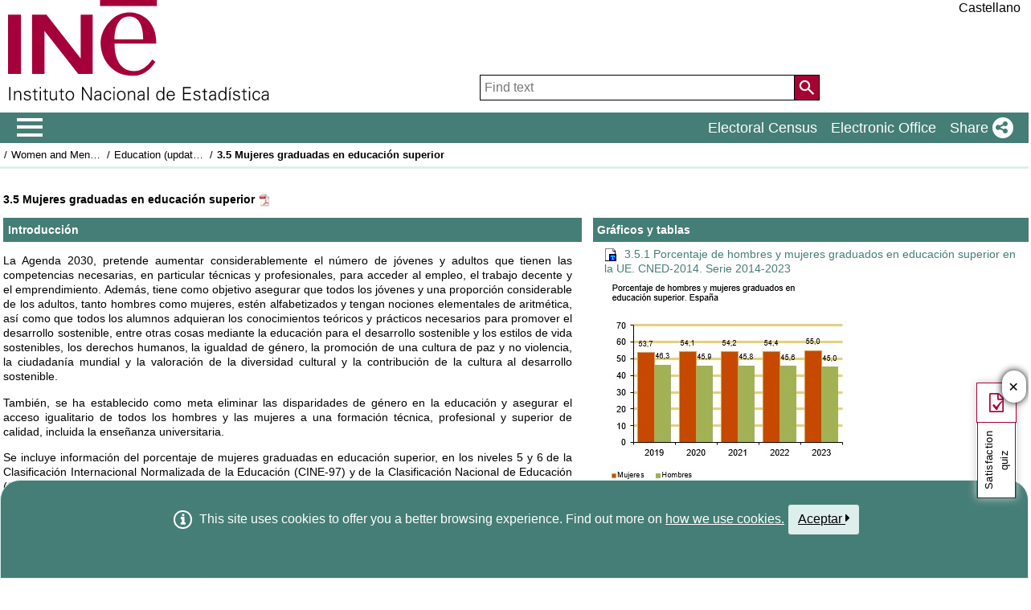

--- FILE ---
content_type: text/html;charset=UTF-8
request_url: https://www.ine.es/ss/Satellite?L=en_GB&c=INESeccion_C&cid=1259925481157&p=%5C&pagename=ProductosYServicios%2FPYSLayout&param1=PYSDetalle&param3=1259924822888
body_size: 11427
content:
<!DOCTYPE html PUBLIC "-//W3C//DTD XHTML 1.0 Transitional//EN" "http://www.w3.org/TR/xhtml1/DTD/xhtml1-transitional.dtd">
<html xmlns="http://www.w3.org/1999/xhtml" xml:lang="en" lang="en">
    <head>
    	    <meta http-equiv="Content-Type" content="text/html; charset=UTF-8"/>
	
	
	<link rel="stylesheet" href='/menus/plantillas/fatwire/css/cms_ine_n.css'/>
	<link rel="stylesheet" href='/menus/plantillas/fatwire/css/ods_CifrasINE.css'/>
	<link rel="stylesheet" href='/menus/plantillas/jaxiT3/css/jaxiT3.css'/>

	
	<title></title>

	
	
 

<meta http-equiv="X-UA-Compatible" content="IE=edge"/>
<meta http-equiv="content-script-type" content="text/javascript" />
<meta http-equiv="content-style-type" content="text/css" />
<meta http-equiv="content-type" content="text/html; charset=UTF-8" />
<link rel="shortcut icon" href="/menus/img/favicon.ico" type="image/x-icon"/>
<meta name="description" content="INE. Instituto Nacional de Estad&#237;stica. National Statistics Institute. Spanish Statistical Office. El INE elabora y distribuye estadisticas de Espana. Este servidor contiene: Censos de Poblacion y Viviendas 2001, Informacion general, Productos de difusion, Espana en cifras, Datos coyunturales, Datos municipales, etc.. Q2016.es"/>
<meta name="keywords" content="Censos poblacion viviendas, ine, espa&#241;a, estadistica, statistics, instituto nacional de estad&#237;stica, National Statistics Institute, estad&#237;stica, coyuntura, precios, poblaci&#243;n, spain, consumer prices, statistics in spanish, statistical agency, datos estad&#237;sticos, precios de consumo de Espa&#241;a, Q2016.es"/>
<meta content="True" name="HandheldFriendly"/>
<meta name="viewport" content="width=device-width,initial-scale=1.0,user-scalable=yes"/>
<script type="application/ld+json" id="Organization">
{ "@context": "https://schema.org", "@type": "Organization", "@id" :"https://www.ine.es/en/#Organization", "name": "INE - Spanish Statistical Office", "url": " https://www.ine.es/en/", "address": { "@type": "PostalAddress", "addressLocality": "Madrid, Espa�a", "postalCode": "28050", "streetAddress": "Avenida de Manoteras, 50-52" }, "contactPoint": [ { "@type": "ContactPoint", "contactType" : "Write to InfoINE", "url": "https://www.ine.es/infoine/?L=1" }, { "@type": "ContactPoint", "telephone": "(+34) 91-583-91-00", "faxNumber": "(+34) 91-583-91-58", "contactType" : "Public enquiry and switchboard", "hoursAvailable":[ { "@type": "OpeningHoursSpecification", "dayOfWeek": [ "Monday", "Tuesday", "Wednesday", "Thursday"], "opens": "09:00", "closes": "14:00" }, { "@type": "OpeningHoursSpecification", "dayOfWeek": [ "Monday", "Tuesday", "Wednesday", "Thursday"], "opens": "16:00", "closes": "18:00" }, { "@type": "OpeningHoursSpecification", "dayOfWeek": [ "Friday"], "opens": "09:00", "closes": "14:00" } ] }, { "@type": "ContactPoint", "telephone": "(+34) 91-583-94-38", "faxNumber": "(+34) 91-583-45-65", "contactType" : "Indice Book Shop", "email": "indice@ine.es" }, { "@type": "ContactPoint", "telephone": "(+34) 91-583-94-11", "contactType" : "Library", "email": "biblioteca@ine.es" } ], "logo": [ { "@type": "ImageObject", "@id": "https://www.ine.es/#logo", "url": "https://www.ine.es/menus/_b/img/logoINESocial.png", "width": 326, "height": 125, "name": "Logo (Spanish Statistical Office)" } ], "sameAs": [ "https://twitter.com/es_ine", "https://www.youtube.com/@es_ine", "https://www.instagram.com/es_ine_/", "https://es.linkedin.com/company/ine-es" ]
}
</script><script type="application/ld+json" id="WebSite">
{ "@context": "https://schema.org", "@type": "WebSite", "@id": "https://www.ine.es/#WebSite", "name": "INE - Spanish Statistical Office", "inLanguage": "es", "headline": "Spanish Statistical Office", "description" : "INE. Instituto Nacional de Estad�stica. National Statistics Institute. Spanish Statistical Office. El INE elabora y distribuye estadisticas de Espana. Este servidor contiene: Censos de Poblacion y Viviendas 2001, Informacion general, Productos de difusion, Espana en cifras, Datos coyunturales, Datos municipales, etc.. Q2016.es", "url": " https://www.ine.es/en/", "potentialAction": { "@type": "SearchAction", "target": "https://www.ine.es/buscar/searchResults.do?L=1&searchString={query}", "query" : "required", "query-input": "required name=query" }
}
</script> <script type="text/javascript" src="/menus/_b/js/general.js?L=1&chars=UTF-8"></script>
<script src="/menus/_b/js/component/ine.js?L=1"></script>
<link rel="preload" as="style" media="screen" href="/menus/lib/jquery-ui/1.12.1/jquery-ui.css" onload="this.rel='stylesheet'; this.removeAttribute('onload'); this.removeAttribute('as')" / ><link rel="preload" as="style" media="screen" href="/menus/_b/css/bootstrapINE.min.css" onload="this.rel='stylesheet'; this.removeAttribute('onload'); this.removeAttribute('as')"/><link rel="preload" as="style" href="/menus/_b/fonts/fontAwesome/css/all.min.css" onload="this.rel='stylesheet'; this.removeAttribute('onload'); this.removeAttribute('as')"/>
<noscript> <link rel="stylesheet" media="screen" href="/menus/lib/jquery-ui/1.12.1/jquery-ui.css"/><link rel="stylesheet" media="screen" href="/menus/_b/css/bootstrapINE.min.css"/>	<link rel="stylesheet" href="/menus/_b/fonts/fontAwesome/css/all.min.css"/> </noscript> <script type="text/javascript"> var sepMil=",";var sepDec= "."; var docIsLoaded=false; var HM_Menu_Dir="/menus/"; var HM_Menu_DirVersion="/menus/_b/"; var HM_imgDir="/menus/img/"; var HM_DirJs="/menus/js/"; var HM_idioma="en"; var HM_idiomaINE="1"; var othethickbox=""; var INE_Servidor=""; var INE_ServidorAbsoluta="https://www.ine.es"; var HTMLVersion=4; var showBtnAddCesta=false; var isIE=false; </script> <script type="text/javascript" src="/menus/lib/jquery.js"></script> <script type="text/javascript" async src="/menus/lib/bootstrap/4.4.1/js/bootstrap.min.js"></script> <script type="text/javascript" async src="/menus/lib/jquery-ui/1.12.1/jquery-ui.js"></script> <link rel="preload" as="style" href="/menus/_b/css/component/components.css?L=1&amp;ilp=1&amp;pnls=1&amp;smap=1&amp;emap=1&amp;sv=1&amp;tbs=1" onload="this.rel='stylesheet'; this.removeAttribute('onload'); this.removeAttribute('as')">
<noscript> <link rel="stylesheet" href="/menus/_b/css/component/components.css?L=1&amp;ilp=1&amp;pnls=1&amp;smap=1&amp;emap=1&amp;sv=1&amp;tbs=1">
</noscript>
<script defer src="/menus/_b/js/component/components.js?L=1&amp;ilp=1&amp;pnls=1&amp;smap=1&amp;emap=1&amp;sv=1&amp;tbs=1"></script><link rel="preload" as="style" onload="this.rel='stylesheet'; this.removeAttribute('onload'); this.removeAttribute('as')" href="/menus/_b/css/base.css?vnew=0"/>
<link rel="preload" as="style" onload="this.rel='stylesheet'; this.removeAttribute('onload'); this.removeAttribute('as')" href="/menus/_b/css/cabecera_pie.css"/>
<link rel="preload" as="style" onload="this.rel='stylesheet'; this.removeAttribute('onload'); this.removeAttribute('as')" href="/menus/_b/css/cabecera_pie_print.css" media="print"/>
<link rel="preload" as="style" onload="this.rel='stylesheet'; this.removeAttribute('onload'); this.removeAttribute('as')" href="/menus/_b/css/nav.css"/>
<link rel="preload" as="style" onload="this.rel='stylesheet'; this.removeAttribute('onload'); this.removeAttribute('as')" href="/menus/_b/css/nav_print.css" media="print"/>
<link rel="preload" as="style" onload="this.rel='stylesheet'; this.removeAttribute('onload'); this.removeAttribute('as')" href="/menus/_b/css/iconos.css"/>
<noscript> <link rel="stylesheet" href="/menus/_b/css/base.css?vnew=0"/> <link rel="stylesheet" href="/menus/_b/css/cabecera_pie.css"/> <link rel="stylesheet" href="/menus/_b/css/cabecera_pie_print.css" media="print"/> <link rel="stylesheet" href="/menus/_b/css/nav.css"/> <link rel="stylesheet" href="/menus/_b/css/nav_print.css" media="print"/> <link rel="stylesheet" href="/menus/_b/css/iconos.css"/>
</noscript> <script type="text/javascript" src="/menus/NC/status.js?L=1"></script> <link rel="stylesheet" href="/menus/lib/jqplot/1.0.9/jquery.jqplot.min.css"/>
<script type="text/javascript" src="/menus/lib/jqplot/1.0.9/jquery.jqplot.min.js"></script>
<script type="text/javascript" src="/menus/lib/jqplot/1.0.9/plugins/jqplot.json2.js"></script>
<script type="text/javascript" src="/menus/lib/jqplot/1.0.9/plugins/jqplot.barRenderer.js"></script>
<script type="text/javascript" src="/menus/lib/jqplot/1.0.9/plugins/jqplot.pointLabels.js"></script>
<script type="text/javascript" src="/menus/lib/jqplot/1.0.9/plugins/jqplot.categoryAxisRenderer.js"></script>
<script type="text/javascript" src="/menus/lib/jqplot/1.0.9/plugins/jqplot.logAxisRenderer.js" ></script>
<script type="text/javascript" src="/menus/lib/jqplot/1.0.9/plugins/jqplot.cursor.js"></script>
<script type="text/javascript" src="/menus/lib/jqplot/1.0.9/plugins/jqplot.canvasTextRenderer.js"></script>
<script type="text/javascript" src="/menus/lib/jqplot/1.0.9/plugins/jqplot.canvasAxisLabelRenderer.js"></script>
<script type="text/javascript" src="/menus/lib/jqplot/1.0.9/plugins/jqplot.canvasAxisTickRenderer.js"></script>
<script type="text/javascript" src="/menus/lib/jqplot/1.0.9/plugins/jqplot.dateAxisRenderer.js"></script>
<script type="text/javascript" src="/menus/lib/jqplot/1.0.9/plugins/jqplot.highlighter.js"></script>
<script type="text/javascript" src="/menus/lib/jqplot/1.0.9/plugins/jqplot.canvasOverlay.js"></script>
<script type="text/javascript" src="/menus/lib/jqplot/1.0.9/plugins/jqplot.pieRenderer.js"></script>
<script type="text/javascript" src="/menus/lib/jqplot/1.0.9/plugins/jqplot.enhancedLegendRenderer.js"></script>
<link rel="stylesheet" href="/menus/_b/css/cesta.css" /> <script type="text/javascript" src="/menus/_b/js/consul.js"></script> <link rel="stylesheet" href="/menus/_b/css/oldMigration.css"/> <script type="text/javascript" src="/menus/js/cookie.js"></script> <script type="text/javascript" src="/menus/plantillas/buscar/js/liveSearch.js" ></script> <script type="text/javascript" src="/menus/_b/js/cabecera.js?v=1&qz=1"></script> <script type="text/javascript" src="/ua/urlcorta.js"></script> <script type="text/javascript" src="/menus/_b/js/social.js"></script> <script type="text/javascript" src="/menus/js/thickboxINE.js"></script> <script type="text/javascript" src="/menus/_b/js/oldMigration.js"></script> <script type="text/javascript" src="/menus/lib/jquery-migrate-3.1.0.min.js"></script> <script type="text/javascript"> try{docIsDesk=readCookie("INESHOW_DESKTOP"); if (docIsDesk!=1 && isMobile.any() ) { document.write('<link href="' + HM_Menu_Dir +'plantillas/raizweb/media_query.css" rel="stylesheet"/>'); }}catch(e){} </script> <link rel="stylesheet" type="text/css" href="/menus/plantillas/fatwire/css/oldMigration.css"/>
<script type="text/javascript" src="/menus/_b/js/mq_menu.js" defer="true"></script>
 




<script type="text/javascript">

<!--
function autoResize(id){

	var body = document.body,
        html = document.documentElement;
	var height = Math.max( body.scrollHeight, body.offsetHeight, html.clientHeight, html.scrollHeight, html.offsetHeight );
	var iFrameID = document.getElementById(id);

      if(iFrameID) {

            iFrameID.height = "";
            iFrameID.height = (height*90)/100 + "px";

			iFrameID.contentWindow.repairMap();

    }	
}
//-->

</script>
<link rel="stylesheet" href="/menus/_b/css/component/secciones.css"/> 
<script src="/menus/js/graficoInc.js" type="text/javascript"></script>
<script type="text/javascript" src="/menus/js/inebaseDYN_desplegarMasMenos.js"></script>
<script type="text/javascript" src="/menus/js/desplegar_version2.js"></script>
<script src="/menus/plantillas/jaxiT3/js/exportar.js" type="text/javascript"></script>
<script src="/menus/_b/js/component/secciones.js" type="text/javascript"></script>
<link rel="stylesheet" href='/menus/plantillas/jaxiT3/css/oldMigration.css'/>
</head>

    <body>


<script type="text/javascript" src="/menus/plantillas/fatwire/js/calendario.js" ></script>


 <div class="contenedor"> <div class="overlay"></div> <div id="header"> <div class="flex-block-left-auto"> <div class="ImagenLogoIne"> <a href="https://www.ine.es/en/"><img src="/menus/_b/img/LogoINE.svg" alt="ACRONYMS National Statistics Institute"/> </a> </div> <div class="MenuDch"> <div class="Menu_idioma"> <div class="Menu_cabeceraIdioma"> <ul class="barraIdiomas"> <li class="bordeL idioma"> <a href="/ss/Satellite?param1=PYSDetalle&amp;c=INESeccion_C&amp;param3=1259924822888&amp;p=%5C&amp;pagename=ProductosYServicios%2FPYSLayout&amp;cid=1259925481157&amp;L=0" title="P&#225;gina en Castellano" lang="es" role="button">Castellano</a> </li> </ul>
</div> </div> <div class="capa_Menu_cabeceraBuscador"> <form name="Menu_cabeceraBuscador" id="Menu_cabeceraBuscador" action="/buscar/searchResults.do" accept-charset="UTF-8" onsubmit="return Buscador_Valida();" method="get" class=""> <input tabindex="0" placeholder='Find text' aria-label='Find text' class="Menu_searchString" id="searchString" name="searchString" value="" type="search"/> <button name="Menu_botonBuscador" id="Menu_botonBuscador" aria-label='Action of searching the website'></button> <input name="searchType" id="searchType" value="DEF_SEARCH" type="hidden"/> <input name="startat" id="startat" value="0" type="hidden"/> <input name="L" value="1" type="hidden"/> </form> </div> </div> </div> </div> <div class="NAVtag navbar navbar-expand-sm bg-dark navbar-dark justify-content-end main-menu" > <div> <div class="toggleBtn"> <a href="/indiceweb.htm" id="sidebarCollapse" class="btn btn-info no-events" aria-label="Mostrar/ocultar el men� principal de navegaci�n" title="Navigation Menu"> <i class="ii ii-bars"></i> </a> <script id="loaderFCPSC"> document.head.insertAdjacentHTML("beforeend", `<style id="loaderFCPST"> .loaderFCP { background-size: cover; width: 35px; height: 35px; transform: rotate(0deg); animation: rotationLoader 1s linear infinite; display: block; border: 2px solid white; border-radius: 100px; border-color: white white transparent white; } @keyframes rotationLoader { 100% { transform: rotate(360deg); } } </style>`); document.querySelector(".main-menu .toggleBtn a").onclick=function(){ this.children[0].setAttribute("class", "loaderFCP") return false; } </script> <img src="/menus/_b/img/LogoINESiglasMini.svg" class="nav-logo" alt="Instituto Nacional de Estad�stica"> </div> <div id="sidebarLayer" class="intellimenu-layer" style="display: none;"> </div> <ul class="secondList"> <li> <a class="tit" href="/dyngs/CEL/en/index.htm?cid=41" role="button" aria-haspopup="true" aria-expanded="false" aria-label="Electoral Census" target="_blank">Electoral Census</a></li> <li> <a class="tit" href="https://sede.ine.gob.es/en/" role="button" aria-haspopup="true" aria-expanded="false" aria-label="Electronic Office" target="_blank" rel="noopener">Electronic Office</a> </li> <li class="dropdown"> <a id="shareBtn" data-toggle="drop-down" onclick="this.classList.toggle('active')" href="javascript:void(0)" role="button" aria-haspopup="true" aria-expanded="false" aria-label="Share"> <span class="tit">Share</span> <i class="ii ii-share"></i> </a> <ul class="dropdown-menu" title="List of social networks to share page"> <li> <a id="shareTwitter" data-social-text="Spanish Statistical Office" data-social-via="es_ine" class="" href="#shareTwitter" target="SocialShared" title="Open new window X"> <span class="tit">X</span> <i class="ii ii-twitter-x"></i> </a> </li> <li> <a id="shareFacebook" data-social-text="Spanish Statistical Office" href="#shareFacebook" target="SocialShared" title="Open new window Facebook"> <span class="tit">Facebook</span> <i class="ii ii-facebook"></i> </a> </li> <li> <a id="shareLinkedin" data-social-text="Spanish Statistical Office" href="#shareLinkedin" target="SocialShared" title="Open new window Linkedin"> <span class="tit">Linkedin</span> <i class="ii ii-linkedin"></i> </a> </li> <li> <a id="shareWhatsapp" data-social-text="Spanish Statistical Office" href="#shareWhatsapp" target="SocialShared" title="Open new window WhatsApp"> <span class="tit">WhatsApp</span> <i class="ii ii-whatsapp"></i> </a> </li> <li> <a id="shareMail" data-social-text="Spanish Statistical Office" href="#shareMail" target="_self" title="Open new window"> <span class="tit">E-Mail</span> <i class="ii ii-mail"></i> </a> </li> <li> <a id="shareClipboard" data-social-text="Spanish Statistical Office" href="#shareClipboard" target="_self" title="Open new window"> <span class="tit">Copy to clipboard</span> <i class="ii ii-copy"></i> </a> </li> </ul> </li> </ul> </div>
</div> <div id="main"> <script type="text/javascript" src="/menus/plantillas/fatwire/js/redirect.js" charset="UTF-8"></script> 

  

<div class="AppToolBarFondo AppToolBarImg2">
		<div class="AppToolBarContent">
			<div class="Sup">
				<ul class="miga"><li class="medio"></li> <li class='medio'><a class="anosubrayado" href='/ss/Satellite?L=en_GB&c=INEPublicacion_C&cid=1259924822888&p=%5C&pagename=ProductosYServicios%2FPYSLayout&param1=PYSDetalleGratuitas'>Women and Men in Spain</a></li> <li class='medio'><a class="anosubrayado" href='/ss/Satellite?L=en_GB&c=INEPublicacion_C&cid=1259924822888&p=%5C&pagename=ProductosYServicios%2FPYSLayout&param1=PYSDetalleGratuitas&param2=1259925478504&param4=Mostrar'>Education (updated on 14 October 2025)</a></li> <li class='title medio'><h1>3.5 Mujeres graduadas en educación superior</h1></li></ul>
	</div>
	<div class="Inf"></div>
	</div>
	</div>

        <div id="cuerpo" class="fuente_tam90">
        		
        		
        		




			<p class="fuente_negrita">3.5 Mujeres graduadas en educación superior
	        	
		        	
		        	<a href='/ss/Satellite?blobcol=urldata&amp;blobheader=application%2Fpdf&amp;blobheadername1=Content-Disposition&amp;blobheadervalue1=attachment%3B+filename%3D3_5_Mujeres_graduada.pdf&amp;blobkey=urldata&amp;blobtable=MungoBlobs&amp;blobwhere=1259925481157%2F213%2F3.+5+Mujeres+graduad.pdf&amp;ssbinary=true'>
						<img src='/menus/plantillas/fatwire/img/icono_pdf.gif' alt="Fichero PDF" title='Genera fichero PDF del indicador con gráficos y tablas' />
					</a></p>
	    
	    <div class="cuerpo_principal_pubweb fuente_tam90">
	    	
	        	<p class="cuerpo_resaltado_titulo">Introducción</p><p>La Agenda 2030, pretende aumentar considerablemente el n&uacute;mero de j&oacute;venes y adultos que tienen las competencias necesarias, en particular t&eacute;cnicas y profesionales, para acceder al empleo, el trabajo decente y el emprendimiento. Adem&aacute;s, tiene como objetivo asegurar que todos los j&oacute;venes y una proporci&oacute;n considerable de los adultos, tanto hombres como mujeres, est&eacute;n alfabetizados y tengan nociones elementales de aritm&eacute;tica, as&iacute; como que todos los alumnos adquieran los conocimientos te&oacute;ricos y pr&aacute;cticos necesarios para promover el desarrollo sostenible, entre otras cosas mediante la educaci&oacute;n para el desarrollo sostenible y los estilos de vida sostenibles, los derechos humanos, la igualdad de g&eacute;nero, la promoci&oacute;n de una cultura de paz y no violencia, la ciudadan&iacute;a mundial y la valoraci&oacute;n de la diversidad cultural y la contribuci&oacute;n de la cultura al desarrollo sostenible.</p>
<p>Tambi&eacute;n, se ha establecido como meta eliminar las disparidades de g&eacute;nero en la educaci&oacute;n y asegurar el acceso igualitario de todos los hombres y las mujeres a una formaci&oacute;n t&eacute;cnica, profesional y superior de calidad, incluida la ense&ntilde;anza universitaria.</p>
<p>Se incluye informaci&oacute;n del porcentaje de mujeres graduadas en educaci&oacute;n superior, en los niveles 5 y 6 de la Clasificaci&oacute;n Internacional Normalizada de la Educaci&oacute;n (CINE-97) y de la Clasificaci&oacute;n Nacional de Educaci&oacute;n (CNED-2000) hasta el a&ntilde;o 2013. A partir de 2014 se incluyen&nbsp;los niveles 5-8 de la clasificaci&oacute;n CNED-2014.</p>
<p>La Uni&oacute;n Europea estableci&oacute; por reglamento la obligatoriedad de utilizar la CINE-2011 (la CNED-2014 en Espa&ntilde;a) a partir de 1 de enero de 2014 en las operaciones estad&iacute;sticas que recogen informaci&oacute;n relativa a educaci&oacute;n.</p>
<p>En 2013 se aprueba la clasificaci&oacute;n de Campos de Educaci&oacute;n y Formaci&oacute;n de la CINE 2013 (CINE-F2013) que se centra en el estudio de los sectores educativos. Eurostat, la OCDE y la Unesco deciden adoptar esta subclasificaci&oacute;n&nbsp; en las estad&iacute;sticas educativas llevadas a cabo a partir de 2016. En Espa&ntilde;a su equivalente es la CNED-F que sirve para la codificaci&oacute;n tanto de los programas en curso, como del nivel de formaci&oacute;n alcanzado respecto al sector o campo de estudios.</p>
<p>Se proporciona tambi&eacute;n el porcentaje de mujeres graduadas respecto al total de graduados, en educaci&oacute;n superior seg&uacute;n el campo de estudio.</p>	        	
	        	<p></p>
	        	<p class="cuerpo_resaltado_titulo">Definiciones</p><p><strong>Porcentaje de mujeres graduadas en educaci&oacute;n superior</strong><br />
Se incluye el porcentaje de mujeres y el porcentaje de hombres graduados en educaci&oacute;n superior. La educaci&oacute;n superior incluye los c&oacute;digos 5 y 6 de la CINE-97 y de la CNED-2000 hasta el a&ntilde;o 2013 y los c&oacute;digos 5-8 a partir del a&ntilde;o 2014 de la clasificaci&oacute;n CINE-2014.</p>
<p><strong>Mujeres graduadas en educaci&oacute;n superior seg&uacute;n campo de estudio<br />
</strong>El porcentaje de mujeres graduadas en cada campo de estudio es el porcentaje respecto al total de alumnos graduados.</p>
<p>Se incluyen&nbsp;los siguientes campos de estudio seg&uacute;n la CNED-F:<br />
00 Formaci&oacute;n general, formaci&oacute;n b&aacute;sica de adultos y habilidades personales<br />
01 Educaci&oacute;n<br />
02 Artes y&nbsp;humanidades<br />
03 Ciencias sociales, periodismo e informaci&oacute;n<br />
04 Negocios, administraci&oacute;n y derecho<br />
05 Ciencias naturales,&nbsp;matem&aacute;ticas y estad&iacute;stica<br />
06 Tecnolog&iacute;as de&nbsp;informaci&oacute;n y&nbsp;comunicaci&oacute;n (TIC)<br />
07 Ingenier&iacute;a, manufactura y construcci&oacute;n<br />
08 Agricultura,&nbsp;silvicultura, pesca&nbsp;y veterinaria<br />
09 Salud y bienestar<br />
10 Servicios</p>
				<p></p>
	        	<p class="cuerpo_resaltado_titulo">Observations</p><p class="MsoNormal" style="margin: 0cm 0cm 6pt">El&nbsp;porcentaje de mujeres graduadas en educaci&oacute;n superior en 2023 es del 55,0% y el de hombres del 45,0%.<o:p></o:p></p>
<p>En los pa&iacute;ses de la Uni&oacute;n Europea, el porcentaje de mujeres graduadas es superior al de hombres, excepto en Grecia (49,7% en mujeres y 50,3% en hombres).<o:p></o:p></p>
<p>Salud y bienestar es el campo de estudio en Espa&ntilde;a con mayor porcentaje de mujeres que se grad&uacute;an en educaci&oacute;n superior respecto al total de alumnos graduados (12,7%).<o:p></o:p></p>
<p>El menor corresponde a Agricultura, silvicultura, pesca y veterinaria (0,6%).</p><p></p>
	        	        
	    </div>
	    
	    <div class="cuerpo_derecha_pubweb fuente_tam90">
		    <div class="margen_sup0"><p class="cuerpo_resaltado_titulo">Gráficos y tablas</p>
		        	<ul class="lista_no_vi_no_sang">
		        		<li class="margen_inferior_03em clear">
					        	

<p style="margin-left:1.0em;margin-top:0px;margin-bottom:0px"><a href='https://www.ine.es/dynt3/inebase/index.htm?padre=2402&capsel=2444' target="blank">
						
						

						<img class="padding_der5" src='/menus/plantillas/fatwire/img/pxtablas.gif' alt='Ir al listado de tablas' title='Ir al listado de tablas'/>
						</a><a href='/jaxiT3/Tabla.htm?t=14820' target="blank" title='Ir a tabla de datos'>3.5.1 Porcentaje de hombres y mujeres graduados en educación superior en la UE. CNED-2014. Serie 2014-2023</a>
		    <br/>
		    
		    <a href='/jaxiT3/Tabla.htm?t=14820' target="blank"><img  src ='/ss/Satellite?blobcol=urldata&amp;blobkey=id&amp;blobtable=MungoBlobs&amp;blobwhere=1259961759868&amp;ssbinary=true' alt='Imagen gráfico'
								title='Ir a tabla de datos'/></a>
	    </p></li><li class="margen_inferior_03em clear">
					        	

<p style="margin-left:1.0em;margin-top:0px;margin-bottom:0px"><a href='https://www.ine.es/dynt3/inebase/index.htm?padre=2402&capsel=2444' target="blank">
						
						

						<img class="padding_der5" src='/menus/plantillas/fatwire/img/pxtablas.gif' alt='Ir al listado de tablas' title='Ir al listado de tablas'/>
						</a><a href='/jaxiT3/Tabla.htm?t=25201' target="blank" title='Ir a tabla de datos'>3.5.2 Mujeres graduadas en educación superior por campo de estudio. España, UE-27 y UE-28. CNED-2014. Serie 2014-2023</a>
		    <br/>
		    
		    <a href='/jaxiT3/Tabla.htm?t=25201' target="blank"><img  src ='/ss/Satellite?blobcol=urldata&amp;blobkey=id&amp;blobtable=MungoBlobs&amp;blobwhere=1259961759839&amp;ssbinary=true' alt='Imagen gráfico'
								title='Ir a tabla de datos'/></a>
	    </p></li></ul>
		        	<p class="ficha_cata_formato_borde fuente_negrita">Fuentes</p><p>Estad&iacute;sticas de educaci&oacute;n y formaci&oacute;n. Eurostat</p>
		        	<p class="ficha_cata_formato_borde fuente_negrita">More information</p>
		        	
		        	<ul class="lista_no_vi_si_sang">
				        	
				        	<li>Datos nacionales y autonómicos
					           	<ul>
						        	<li><a href="https://www.ciencia.gob.es/Ministerio/Estadisticas/SIIU.html" target="_blank" title="Ir a enlace. Open new window" class='enlaceExterno'>Datos y cifras del sistema universitario español. Ministerio de Ciencia, Innovación y Universidades</a></li>
					           	
						        	<li><a href="https://www.educacionyfp.gob.es/servicios-al-ciudadano/estadisticas/indicadores/sistema-estatal-indicadores.html" target="_blank" title="Ir a enlace. Open new window" class='enlaceExterno'>Sistema estatal de indicadores de la educación. Ministerio de Educación, Formación Profesional y Deportes</a></li>
					           	
						        	<li><a href="https://www.educacionyfp.gob.es/servicios-al-ciudadano/estadisticas/indicadores/cifras-educacion-espana.html" target="_blank" title="Ir a enlace. Open new window" class='enlaceExterno'>Las cifras de la educación en España. Indicadores y publicaciones de síntesis. Ministerio de Educación, Formación Profesional y Deportes</a></li>
					           	</ul>
				           	</li>
				        	<li>Datos europeos
					        	<ul>
						        	<li><a href="http://ec.europa.eu/eurostat/web/education-and-training/overview" target="_blank" title="Ir a enlace. Open new window" class='enlaceExterno'>Estadísticas de educación y formación. Eurostat </a></li>
					           	
						        	<li><a href="https://ec.europa.eu/eurostat/web/equality-non-discrimination/database" target="_blank" title="Ir a enlace. Open new window" class='enlaceExterno'>Indicadores de igualdad de género. Eurostat</a></li>
					           	
						        	<li><a href="https://ec.europa.eu/info/policies/justice-and-fundamental-rights/gender-equality/gender-equality-strategy_en" target="_blank" title="Ir a enlace. Open new window" class='enlaceExterno'>Gender equality strategy. Comision Europea</a></li>
					           	
						        	<li><a href="http://eige.europa.eu/gender-statistics/dgs" target="_blank" title="ir a enlace. Open new window" class='enlaceExterno'>Base de datos de European Institute for Gender Equality (EIGE)</a></li>
					           	</ul>
					    	</li>
				        	<li>Datos OCDE
					           	<ul>
						        	<li><a href="https://www.oecd.org/education/education-at-a-glance/" target="_blank" title="Ir a enlace. Open new window" class='enlaceExterno'>Education at a Glance. OCDE </a></li>
					           	
						        	<li><a href="http://www.oecd.org/gender/data/" target="_blank" title="Ir a enlace. Open new window" class='enlaceExterno'>Datos de género. OCDE</a></li>
					           	</ul>
							</li>
				        	<li>Datos de las Naciones Unidas
					        
					        	<ul>
						        	<li><a href="https://unece.org/gender-equality" target="_blank" title="Ir a enlace. Open new window" class='enlaceExterno'>Estadísticas de género. Comisión Económica de las Naciones Unidas para Europa (UNECE)</a></li>
					           	</ul>
							</li>
					</ul>
		        
		        
		    </div>
	    </div>	



            
        </div>

		<div class="clear"></div>
		
		





 

 </div>
<div id="footer">
<div id="pie" class="d2"> <div class="homePie" > <ul> <li><a href="/infoine/?L=1"> <i class="ii ii-mail"></i> <strong>Contact</strong></a> </li> <li><a href="/en/indiceweb_en.htm">Website map</a></li> <li> <a href="/dyngs/AYU/en/index.htm?cid=125"> Legal notice </a> </li> <li><a href="/dyngs/AYU/en/index.htm?cid=127">Accessibility</a></li> <li><a href="/en/prensa/seccion_prensa_en.htm">Press</a></li> <li class="margen_sup20imp"><a href="/dyngs/MYP/es/index.htm?cid=1">Standards and Classifications</a></li> <li><a href="/dyngs/MYP/en/index.htm?cid=10">New projects</a></li> </ul> </div> <div class="homePie"> <ul> <li><a href="/dyngs/INE/en/index.htm?cid=498">The INE</a></li> <li><a href="/dyngs/INE/en/index.htm?cid=401">Transparency</a></li> <li><a href="/dyngs/INE/en/index.htm?cid=581">Statistical Organisation in Spain</a></li> <li><a href="/ss/Satellite?L=en_GB&amp;c=Page&amp;cid=1259943453642&amp;p=1259943453642&amp;pagename=MetodologiaYEstandares%2FINELayout">Quality in the INE and Code of Practice</a></li> <li><a href="/dyngs/INE/en/index.htm?cid=542">European Statistical System</a></li> </ul> </div> <div class="homePie"> <ul> <li><a href="/dyngs/FYE/en/index.htm?cid=132">Training and Employment</a></li> <li><a href="/dyngs/FYE/en/index.htm?cid=133">Internships for students</a></li> <li><a href="/dyngs/FYE/en/index.htm?cid=134">Grants</a></li> <li><a href="/dyngs/FYE/en/index.htm?cid=166">Competitions</a></li> <li><a href="/explica/explica.htm" target="_blank" rel="noopener">Explica</a></li> </ul> </div> <div class="homePie"> <ul> <li><a href="/dyngs/SER/en/index.htm?cid=1550">Customer service</a></li> <li><a href="/ss/Satellite?L=en_GB&amp;c=Page&amp;cid=1259942408928&amp;p=1259942408928&amp;pagename=ProductosYServicios%2FPYSLayout">Open data</a></li> <li><a href="/dyngs/PUB/en/index.htm?cid=1440" aria-label="Publications Catalog">Publications</a></li> <li><a href="/dyngs/SER/en/index.htm?cid=1391">Service charter</a></li> </ul> </div> <div class="homePie" > <ul> <li>Follow us</li> <li><a class="ii ii-twitter-x" href="https://twitter.com/es_ine" target="_blank" rel="noopener" title="Open new window"><span class="tit">X</span></a></li> <li><a class="ii ii-youtube" href="https://www.youtube.com/INEDifusion" target="_blank" rel="noopener" title="Open new window"><span class="tit">Youtube</span></a></li> <li><a class="ii ii-instagram" href="https://www.instagram.com/es_ine_/" target="_blank" rel="noopener" title="Open new window"><span class="tit">Instagram</span></a></li> <li><a class="ii ii-linkedin" href="https://es.linkedin.com/company/ine-es" target="_blank" rel="noopener" title="Open new window"><span class="tit">LinkedIn</span></a></li> <li><a class="ii ii-feed" href="/dyngs/AYU/en/index.htm?cid=1303" target="_blank" rel="noopener" title="Open new window"><span class="tit">RSS Feed</span></a></li> </ul> </div> <div class="homePie copyright"> <p> <span>	&copy; 2026 <a href="https://www.ine.es/en/" rel="author cc:attributionURL dct:creator" property="cc:attributionName">INE. Instituto Nacional de Estad&#237;stica</a> <a href="https://creativecommons.org/licenses/by/4.0/?ref=chooser-v1" target="_blank" rel="license noopener noreferrer" style="display:inline-block;" title ="Este sitio web y su contenido est&#225;n bajo licencia CC BY-SA 4.0"> <i class="ii ii-cc ii-normal"></i> <i class="ii ii-by ii-normal"></i> </a> </span> <span> Avda. Manoteras, 52 - 28050 - Madrid - Espa&#241;a Tlf: (+34) 91 583 91 00 </span> </p> </div> </div> <!-- boton subir --> <button class="ir-arriba" aria-label="Go top button" title="Go top"> <i class="ii ii-caret-up"></i> </button> <!-- fin boton subir --> </div> </div> <!-- Codigo de seguimiento de Google Analytics -->
<!-- Global site tag (gtag.js) - Google Analytics -->
<script type="text/javascript" src="https://www.googletagmanager.com/gtag/js?id=UA-19028967-1"></script>
<script type="text/javascript"> window.dataLayer = window.dataLayer || []; function gtag(){dataLayer.push(arguments);} gtag('js', new Date()); gtag('config', 'UA-19028967-1');
</script>
<!-- Fin Google Analytics --> <script src='/menus/_b/js/politicaCookies.js' ></script> 




	    
	</body>
</html>



--- FILE ---
content_type: text/css
request_url: https://www.ine.es/menus/_b/css/oldMigration.css
body_size: 962
content:
*, ::after, ::before {
     box-sizing: inherit;
}

nav,
.NAVtag
, ::after, ::before {
     box-sizing: border-box;
}

legend {
    width: inherit;
}

label{
	margin-bottom: 0px;
}
/********************************************/
/***		COLORES NUEVOS 				***/
/********************************************/


/*********************************************************************/
/***		                             COLORES NUEVOS
                                      -------------------------
-	#B6C5DF;	AZUL oscuro 	       --> #457E76  VERDE oscuro
-	#E5E7F3; AZUL intermedio 	    --> #7FA3A1  VERDE intermedio
-	#EEF2F8; AZUL m�s claro 	    --> #DDEEEC  VERDE claro
-	#2B2D73;	color link
-	#0D4EAE;	texto t�tulo 	       --> #457E76
-	#333333; color texto
-	#000000;	Negro
-	#ffffff;	Blanco
-	#324649;
-	#0000CC;

													Otros verdes:
													+ claro    #EEF8F4
													+ oscuro   #325250
													++ oscuro  #153936
/*********************************************************************/



/***********************************************************/
/***********************************************************/
/***********************************************************/
/***		baseINE.css     				             ***/
/***********************************************************/
/*** Nuevos colores del fichero baseINE.CSS 				  ***/
/*** Nuevos colores del fichero baseINE.CSS 				  ***/
/*** Nuevos colores del fichero baseINE.CSS 				  ***/


/*** NO es necesario ning�n cambio de color porque solo tiene los siguientes colores:
		background-color: #FDFDFD; 	--> No tiene correspondencia
	   color: #333333;               --> Color texto (de momento no tiene correspondencia)
		color: #2B2D73;					--> Color link (de momento not tiene correspondencia)

***/

BODY  {
	background-color: white;
	color: black;
}

.miga {
    font-family: Arial,Helvetica,sans-serif;
    font-weight: normal;
    font-size: 1em;
    float: left;
    display: inline-block;
}
/***		FIN baseINE.CSS                              ***/
/***********************************************************/








/****INICIO -- TREE GRP   *****/


.contenedorArbol>.filtro{
   border-color: #DDEEEC!Important;
   background-color: #DDEEEC!Important;
}


.contenedorArbol>.opciones{
    border-color: #DDEEEC!Important;
 }

.contenedorArbol>.pie{
    border-color: #DDEEEC!Important ;
    background-color: #DDEEEC!Important;
   }



/****FIN -- TREE GRP   *****/

--- FILE ---
content_type: text/javascript
request_url: https://www.ine.es/menus/plantillas/jaxiT3/js/jaxiDatos.js
body_size: 27662
content:
// ===============================
// Vars
// ===============================

const regExOperation = new RegExp("^-?(?:\d+|\d{1,3}(?:,\d{3})+)(?:(\.|,)\d+)?$");
const regExSepMil = new RegExp("\\"+sepMil,"g");

let capaHeightGrafOrig = "";
let capaWidthGrafOrig = "";
let heightGrafOrig = "";
let heightMapOrig = "";
let widthGrafOrig = "";

let resize_timeout = null;

let svg_selected = null;
let graficoSelected = null;

let filterTable = false;
let headEvent = false;
let bodyEvent = false;
let accActiv = false;

let estadoOkCheck = true;
let isSelectedMultiple = false;

const pWidgetCapa = "capa";
const pWidgetColor = "pwc";
const pWidgetColorOld = "p_widget_color";

var scr_h;
var scr_h;

const widgetForms = {
	tabla: "widgetFormTabla",
	informe: "widgetFormInforme",
	grafico: "widgetFormGrafico",
	mapa: "widgetFormMapa"
};

// ===============================
// Message
// ===============================

const jaxiDatosMsg = {
	alertVars: { 0: "Ha seleccionado m&aacute;s de una variable con varios valores. Solo puede seleccionar este gr&aacute;fico con una sola variable con varios valores.", 1: "You have selected more than one variable with multiple values. You can only select this chart with a single variable with multiple values."},
	alertMult: { 0: "Solo puede seleccionar varios valores en dos de las variables", 1: "You can only select multiple values ​​in two of the variables" },
	alertSer: { 0: "No hay series para los valores seleccionados", 1: "There are no series for the selected values"},
	alertGama: { 0: "Debe de seleccionar una gama de colores", 1: "You must select a range of colors" },
	numInter: { 0: "Seleccionar el n&uacute;mero de intervalos", 1: "Select the number of intervals" },
	selGama: { 0: "Seleccionar gama de colores", 1: "Select color range" },
	selColor: { 0: "Seleccionar color: ", 1: "Select color: "},
	showMap: { 0: "Ver mapa", 1: "Show map"},
	operTxt: { 0: "Operaci&oacute;n", 1: "Operation"}
};

function getJaxiMsg(msg){
	try{
		var idi = typeof HM_idiomaINE !== "undefined" ? HM_idiomaINE : 0;
		return jaxiDatosMsg[msg] ? (jaxiDatosMsg[msg][idi] ? jaxiDatosMsg[msg][idi] : jaxiDatosMsg[msg][0]) : "Error";
	}catch(e){
		return "Error";
	}
}

// ===============================
// State
// ===============================

function getCurrentState(){
	var state = {
		cntMult : 0,
		lstVarSelec: [],
		per: {
			isMult: false,
			obj: null,
			pos: -1
		},
		oper: {
			isMult: false
		},
		vars: {
			isMult: false,
			objA: null,
			objB: null,
			posA: -1,
			posB: -1
		}
	};
	//per
	var objPer = document.querySelectorAll(".labelcheck input[name='periodo']");
	var perCheck = objPer ? Array.from(objPer).filter(elem => elem.checked) : [];
	state.per.isMult = perCheck.length > 1;
	state.per.obj = objPer;
	state.per.pos = listaVariables.length+1;
	//oper
	var objOper = document.querySelectorAll(".labelcheck input[id='operCheck']");
	var operCheck = Array.from(objOper).filter(elem => elem.checked);
	if(operCheck.length > 1) {
		state.vars.isMult = true;
		state.oper.isMult = true;
		state.cntMult += 1;
		state.vars.posA = 0;
		state.vars.objA = objOper;
	}else if(operCheck.length > 0){
		state.lstVarSelec.push(operCheck[0].parentNode.textContent);
	}
	//checks
	for(var i = 0; i < listaVariables.length; i++){
		var objVar = document.querySelectorAll(".labelcheck input[name='cri"+listaVariables[i]+"']");
		var checked = Array.from(objVar).filter(elem => elem.checked);
		if(checked.length > 1){
			state.cntMult += 1;
			if(!state.vars.isMult || (state.cntMult<=2 && !state.per.isMult)){
				state.vars.isMult = true;
				if(objVar[0].name != "periodo" && document.querySelectorAll(".labelcheck input[name="+objVar[0].name+"]:checked").length > 1){
					if(state.vars.objA == null){
						state.vars.objA = objVar;
						state.vars.posA = i+1;
					}else if(state.vars.objB == null){
						state.vars.objB = objVar;
						state.vars.posB = i+1;
					}
				}else if (objVar[0].name == "periodo"){
					state.per.obj = objVar;
					state.per.pos = listaVariables.length+1;
				}
			}
		}else if(checked.length>0){
			state.lstVarSelec.push(checked[0].parentNode.textContent);
		}
	}
	return state;
}

// ===============================
// Common
// ===============================

function isElementVisible(elem) {
	return elem && !!(elem.offsetWidth || elem.offsetHeight || elem.getClientRects().length);
}

function isHiddenElem(elem){
	return elem.style.display === 'none' || window.getComputedStyle(elem).display === 'none';
}

function tabs_cumpleRequisitos() {
	return is.ieVersion>5 || !is.IE
}

function getSelectedTarget(){
	const activeTabLi = document.querySelector("#tabs li.On");
	if (activeTabLi) {
		const activeTabLink = activeTabLi.querySelector("a");
		return activeTabLink.getAttribute("href");
	}
	return null;
}

function basicInput(id, type, name , value, className){
	var input = document.createElement("input");
	if(id) input.id = id;
	if(type) input.type = type;
	if(name) input.name = name;
	if(value) input.value = value;
	if(className) input.classList.add(className);
	return input;
}

function basicOption(id,name,value,txt){
	var opt = document.createElement('option');
	if(id) opt.id = id;
	if(name) opt.name = name;
	if(value) opt.value = value;
	if(txt) opt.innerHTML = txt;
	return opt;
}

function showCustomDialog(id, title, inner){
	let elem = document.getElementById(id);
	if(elem){
		elem = elem.cloneNode(true);
		elem.style.display = 'block';
		if(inner) elem.innerHTML = inner;
		elem.dialog(title);
	}
}

function addMapHiddenInput(id) {
	if (!document.getElementById(id)) {
		const input = document.createElement('input');
		input.type = 'hidden';
		input.id = id;
		input.name = id;
		input.className = 'widgetMapa';
		input.value = '';
		document.getElementById('mapaForm').appendChild(input);
	}
}

function showFunc(elem) {
	const el = (typeof elem === 'string') ? document.getElementById(elem) : elem;
    if (el) {
        el.style.display = el.dataset.prevDisplay || 'inline-block';
        delete el.dataset.prevDisplay;
	}
}

function hideFunc(elem, prev) {
    const el = (typeof elem === 'string') ? document.getElementById(elem) : elem;
    if (el) {
        el.dataset.prevDisplay = prev ? el.style.display || getComputedStyle(el).display : "";
        el.style.display = 'none';
	}
}

function onClickFunc(id, handler) {
    const el = document.getElementById(id);
    if (el) el.addEventListener("click", handler);
}

function clickFunc(selector, dispatch){
	const el = document.querySelector(selector)
	if(el) {
		if(dispatch){
			el.dispatchEvent(new Event('click'));
		} else {
			el.click();
		}
	}
}

function submitFunc(id, dispatch){
	const el = document.getElementById(id);
    if (el) {
		if(dispatch){
			el.dispatchEvent(new Event('submit', { bubbles: true, cancelable: true }));
		} else {
			el.requestSubmit();
		}
	}
}

function valFunc(id, val){
	const el = document.getElementById(id);
	if(el) el.value = val;
}

function serializedFunc(elem){
	const form = (typeof elem === 'string') ? document.getElementById(elem) : elem;
	if (!form) return [];
	const elements = form.querySelectorAll("input, button, select");
	return Array.from(elements)
		.filter(el => el.name && !el.disabled && ((el.type === 'checkbox' || el.type === 'radio') ? el.checked : true))
		.map(el => el.name + "=" + el.value)
		.join("&");
}

function serializedArrayForm(elem){
	const form = (typeof elem === 'string') ? document.getElementById(elem) : elem;
	if (!form) return [];
	const serializedArray = [];
	const formData = new FormData(form);
	for (const [name, value] of formData.entries()) {
		serializedArray.push({ name, value });
	}
    return serializedArray;
}

function serializeArrayInputs(inputs) {
    const serializedArray = [];
    inputs.forEach(input => {
        if (input.name && input.value) {
            serializedArray.push({ name: input.name, value: input.value });
        }
    });
    return serializedArray;
}

function arrayToMap(serializeArray){
    var map = {};
    serializeArray.forEach(function(item) {
        var name = item.name;
        var value = item.value;
        if(map[name]){
            map[name].push(value);
        } else {
            map[name] = [value];
        }
    });
    return map;
}

function difference(serialForm, serialWidget){
	var map1 = arrayToMap(serialForm);
	var map2 = arrayToMap(serialWidget);
	var serializeData = [];
	for (var key in map1) {
        var values1 = map1[key];
        var values2 = map2[key];
        if(values1 && values2){
        	if(values1.toString() != values2.toString()){
            	document.querySelectorAll(`.widgetMapa[name='${key}']`).forEach(el => el.remove());
            	for(var i = 0; i < values1.length;i++){
            		serializeData.push({name:key,value:values1[i]});
            	}
            }
        }else{
        	for(var i = 0; i < values1.length;i++){
        		serializeData.push({name:key,value:values1[i]});
        	}
        }
	}
	return serializeData;
}

function slideToggle(el, duration = 150, callback = null) {
	if (el && isHiddenElem(el)) {
		el.style.removeProperty('display');
		let height = el.scrollHeight;
		el.style.overflow = 'hidden';
		el.style.height = '0px';
		el.offsetHeight;
		requestAnimationFrame(() => {
			el.style.transition = `height ${duration}ms ease`;
			el.style.height = height + 'px';
		});
		setTimeout(() => {
			el.style.removeProperty('height');
			el.style.removeProperty('overflow');
			el.style.removeProperty('transition');
			if (callback) callback.call(el);
		}, duration);
	} else if(el){
		let height = el.scrollHeight;
		el.style.overflow = 'hidden';
		el.style.height = height + 'px';
		el.offsetHeight;
		requestAnimationFrame(() => {
			el.style.transition = `height ${duration}ms ease`;
			el.style.height = '0px';
		});
		setTimeout(() => {
			el.style.display = 'none';
			el.style.removeProperty('height');
			el.style.removeProperty('overflow');
			el.style.removeProperty('transition');
			if (callback) callback.call(el);
		}, duration);
	}
}

function getTextHeaders(obj, pintamidato) {
	let dato;
	let aux;
	try {
		if (obj != null) {
			if (pintamidato){
				dato = obj.textContent;
			}
			const lstHead = obj.headers.split(" ");
				for (let i = 0; i < lstHead.length; i++) {
				aux = getTextHeaders(document.getElementById(lstHead[i]), true);
				if (aux != null) {
					if (dato != null && dato.length > 0){
						dato = aux + " > " + dato;
					} else {
						dato = aux;
					}
				}
			}
		}
	} catch (ex) {}
	return dato;
}

// ===============================
// UI Controls
// ===============================

function setActiveAccordion(accordion, idx) {
	$(accordion).accordion('option', 'active', idx);
	return true;
}

function resetButtons(){
	showFunc("widgetFormTabla");
	hideFunc("widgetFormGrafico");
	hideFunc("widgetFormMapa");
	
	document.getElementById("descargaGrafico")?.addEventListener("click", function() {
		descargaTab();
	});
	document.getElementById("descargaMapa")?.addEventListener("click", function() {
		descargaTab();
	});
	document.getElementById("maximizeTab")?.addEventListener("click", function() {
		maximizeTab();
	});
	
	if (document.getElementById("tabs-tabla")) {
		showFunc("btnDescargaForm");
		showFunc("btnWidgetTabla");
	} else if (document.getElementById("tabs-informe")) {
		pintaTituloInformeActivo();
		hideFunc("btnDescargaForm");
		hideFunc("btnWidgetTabla");
	}
	
	var capaListadoNotas = document.getElementById("capaListadoNotas");
	var tituloNotas = document.getElementById("tituloNotas");
	if (capaListadoNotas && tituloNotas) {
		if (capaListadoNotas.textContent.trim().length < 200) {
			tituloNotas.classList.add('borderSeccionPlus');
			cambiarPlusMinus(tituloNotas);
			hideFunc("capaListadoNotas");
		} else {
			tituloNotas.classList.add('borderSeccionMinus');
			cambiarPlusMinus(tituloNotas);
		}
	}
}

function descargaTab(){
	const target = getSelectedTarget();
	if(target == "#tabs-grafico"){
		const title = document.getElementById('tituloGrafico')?.textContent;
		guardarGrafico('graficoNuevo', title);
	}else if(target == "#tabs-mapa"){
		guardarMapa("DivMapa");
	}
}


function showIconWidget(tipo){
	Object.values(widgetForms).forEach(widgetId => {
		if (widgetForms[tipo] === widgetId) {
			showFunc(widgetId);
		} else {
			hideFunc(widgetId);
		}
	});
}

function checkFormBtns(){
	const tab = getSelectedTarget();
    hideFunc("descargaGrafico");
    hideFunc("descargaMapa");
    hideFunc("btnDescargaForm");
    hideFunc("btnWidgetTabla");
    switch (tab) {
        case "#tabs-tabla":
            showFunc("btnDescargaForm");
            showFunc("btnWidgetTabla");
            break;
        case "#tabs-grafico":
            showFunc("descargaGrafico");
            break;
        case "#tabs-mapa":
            showFunc("descargaMapa");
            break;
    }
    resizeTabs();
}

// ===============================
// Notes
// ===============================

function showNotas(titulo,target){
	showCustomDialog("capaListadoNotas",titulo);
}

function showListaMetodologia(titulo,target){
	showCustomDialog("capaListaMetodologia",titulo);
}

function cambiarPlusMinus(obj){
	if(obj && obj.classList){
		if (obj.classList.contains("borderSeccionMinus")) {
			obj.classList.remove("borderSeccionMinus");
			obj.classList.add("borderSeccionPlus");
		} else {
			obj.classList.remove("borderSeccionPlus");
			obj.classList.add("borderSeccionMinus");
		}
	}
}

// ===============================
// Graphs
// ===============================

function doGraph(){
	resizeTabGraph();
	inicializaLeyenda();
	submitFunc("graficoForm", false);
	showIconWidget("grafico");
}

function inicializaLeyenda(){
	var active = false;
	var accordion = document.getElementById("accordion1");
	if(accordion){
		var childNodes = accordion.children;
		for(let i = 0; i < childNodes.length; i++){
			if(childNodes[i].style.display=="block"){
				if(!active) active = setActiveAccordion(accordion,i);
				var checkboxs = childNodes[i].querySelectorAll("input[type='checkbox']");
				for(let x = 0; x < checkboxs.length; x++){
					pintaLeyenda(checkboxs[x].parentNode, x);
				}
			}
		}
	}
	if (pintarGrafica()){
		pintaFormatoGrafico();
		submitFunc('graficoForm', false);
	}
}

function pintaLeyenda(obj, index){
	var objInput = obj.querySelector("input");
	var reference = objInput ? objInput.value.replace("~","_") : null;
	var capa = objInput ? document.querySelector("#capa"+reference) : null;
	if(!capa){
		var name = pWidgetColor+reference;
		var input = basicInput(pWidgetCapa+reference,"color",name,webColors[index%webColors.length],null);
		input.role = "button";
		input.title = getJaxiMsg("selColor")+obj.innerText.trim();
		input.classList.add("css_hide","capa_color");
		obj.parentNode.appendChild(input);
		if (graphicColorsEnabled=='1'){
			input.setAttribute("tabindex", "0");
			input.addEventListener("change", function(){updateColorBox(this);}, false);
		}
	}
}

function ocultaLeyenda(obj){
	var labelchecks = obj.querySelectorAll(".labelcheck");
	for(let i = 0; i < labelchecks.length; i++){
		var iColor = labelchecks[i].parentNode.querySelector('input[type="color"]');
		var iCheck = labelchecks[i].querySelector('input[type="checkbox"]');
		if(iColor && iCheck && iCheck.value && iCheck.value.length > 0){
			iColor.classList.add("css_hide");
			iColor.disabled = true;
		}
	}
	var leyenda = obj.querySelector("#leyenda_graf");
	if(leyenda) leyenda.remove();
}

function pintarGrafica(){
	var xSel = document.querySelector("#ejeHorizontal option:checked");
	var cSel = document.querySelector("#columnas_grafico option:checked");
	if(xSel && cSel && xSel.textContent == cSel.textContent){
		var graphColumnsCap = document.getElementById("capa_columnas_grafico");
		if(graphColumnsCap && isElementVisible(graphColumnsCap)){
			puedegraficar = false;
			alerta(avisoGrafico_1);
		}
	}
	var tam = null;
	for(var i = 0; i < listaVariables.length; i++){
		tam = document.querySelectorAll("#graficoForm input[name='cri"+listaVariables[i]+"']:checked").length;
		if(tam == 0){
			var graph = document.getElementById("graficoNuevo");
			if(graph) graph.innerHTML = avisoGrafico_2;
			puedegraficar = false;
			cambiaTipoCheckbox();
			break;
		}
	}
	tam = document.querySelectorAll("#graficoForm input[name='periodo']:checked").length;
	if(tam == 0){
		puedegraficar = false;
		alerta(avisoGrafico_3);
	}
	tam = document.querySelectorAll("#graficoForm input[id='operCheck']").length;
	if(tam > 1){
		tam = document.querySelectorAll("#graficoForm input[id='operCheck']:checked").length;
		if(tam == 0){
			puedegraficar = false;
			alerta(avisoGrafico_4);
		}
	}
	return puedegraficar;
}

function cambiaTipoCheckbox(){
	var inputs = document.querySelectorAll(".labelcheck input");
	for(var i = 0; i < inputs.length; i++){
		inputs[i].setAttribute("type","checkbox");
	}
}

function cambiaTipoOpcion(obj, tipo){
	var inputs = obj ? obj.querySelectorAll(".labelcheck input") : [];
	for (var i = 0; i < inputs.length; i++){
		inputs[i].setAttribute("type",tipo);
	}
}

function cambiaAllTipoOpcion(lstVariables, tipo){
	for (i=0; i < lstVariables.length; i++){
		cambiaTipoOpcion(lstVariables[i], tipo);
	}
}

function pintaFormatoGrafico(){
	var accordion = document.getElementById("accordion1");
	var lstVariables = accordion ? accordion.children : [];
	var dimension = getDimensionGrafico(graficoSelected);
	
	var jxState = getCurrentState();
	var posObjVarPeriodo = jxState.per.pos;
	var posObjVarMultiple = jxState.vars.posA;
	var posObjVarMultiple2 = jxState.vars.posB;
	
	var xaxis = document.getElementById("ejeHorizontal");
	var xaxisVal = null;
	if(xaxis){
		xaxisVal = xaxis.value;
		if(dimension == '1'){
			var options = xaxis.querySelectorAll("option");
			for(var i=0; i < options.length; i++){
				var checked = document.querySelectorAll(".labelcheck input[name="+(options[i].value != 'per' ? options[i].value : 'periodo')+"]:checked");
				if(checked.length > 1 && isElementVisible(checked[0].closest("ul").parentNode)){
					options[i].selected = true;
					break;
				}
			}
		}
		xaxis.parentNode.style.display = dimension == '1' ? "none" : "block";
	}

	cambiaAllTipoOpcion(lstVariables,'checkbox');

	var bIsPerMult = jxState.per.isMult;
	var bLegend = false;
	for (idx=0; idx < lstVariables.length; idx++){
		var elem = lstVariables[idx];
		var showLegend = false;
		if(posObjVarMultiple==idx || posObjVarMultiple2==idx){
			var checked = elem.querySelectorAll("input:checked");
			if(checked.length > 0){
				if(dimension == '1'){
					showLegend = bIsPerMult ? false : true;
				}else {
					showLegend = checked[0].name == xaxisVal ? false : true;
				}
			}
		} else if (posObjVarPeriodo==idx && !bLegend && isElementVisible(elem)){
			showLegend = bIsPerMult && (xaxisVal != "per" || dimension == '1') ? true : false;
		}
		if(showLegend){
			muestraLeyenda(elem);
			pintaLogoLeyenda(elem);
			bLegend = true;
		}else{
			ocultaLeyenda(elem);
		}
	}
	checkColorBox(bLegend);
}

function checkColorBox(bHide){
	try{
		if(graphicColorsEnabled=='1'){
			var input = document.querySelector('input[type="color"][id="in_color_box"]');
			input = input ? input : document.querySelector('input[id="in_color_box"]');
			if (input){
				if(!input.dataset.init){
					input.dataset.init = true;
					input.value = webColors[0];
					input.name = pWidgetColor+"Unique";
					input.type = "color";
					input.addEventListener("change", function(){updateColorBox(this);}, false);
				}
				if(bHide){
					input.parentNode.style.display = "none";
					input.classList.add("css_hide");
					input.disabled = true;
				}else{
					input.parentNode.style.display = "block";
					input.classList.remove("css_hide");
					input.disabled = false;
				}
			}
		}
	} catch(e){console.log("Error: checkColorBox");}
}

function updateColorBox(input){
	try{
		var rgx = /(^#[0-9A-Fa-f]{6}$)/i;
		if(!rgx.test(input.value)){
			input.value = webColors[0];
		}
		if(pintarGrafica()){
			submitFunc("graficoForm", false);
		}
	} catch(e){console.log("Error: updateColorBox");}
}

function selectCheckGaf(valor,nombre){
	try{
		estadoOkCheck=true;
		var search="name";
		if (nombre=='operCheck') search="id";
		isSelectedMultiple=true;
		document.querySelectorAll(`.labelcheck input[${search}="${nombre}"]`).forEach(function(input) {
			if (estadoOkCheck) {
				input.checked = valor;
				input.dispatchEvent(new Event('change'));
			} else {
				return;
			}
		});
		clickFunc("#graficar");
		isSelectedMultiple=false;
	}catch(e){
		isSelectedMultiple=false;
	}
}

function changeCheck(checkBox){
	var vuelta=null;
	if(checkBox !== undefined && checkBox != null) {
		vuelta = validarChecks(checkBox);
	}
	return vuelta;
}

function validarChecks(obj){
	var jxState = getCurrentState();
	var overload1 = getDimensionGrafico(graficoSelected) == '1' && ( (jxState.per.isMult && jxState.cntMult>0) || (!jxState.per.isMult && jxState.cntMult>1) );
	var overload2 = jxState.cntMult > 2 || (jxState.per.isMult && jxState.cntMult==2);
	if (overload1 || overload2){
		alerta(overload1 ? getJaxiMsg("alertVars") : getJaxiMsg("alertMult"));
		obj.checked = false;
		return false;
	}
	var optionCol = jQuery && firstOptionCol instanceof jQuery ? firstOptionCol[0] : firstOptionCol;
	var optionEje = jQuery && firstOptionEje instanceof jQuery ? firstOptionEje[0] : firstOptionEje;
	var graphColumns = document.getElementById("columnas_grafico");
	var objDoGraph = document.getElementById("graficar");
	var xaxis = document.getElementById("ejeHorizontal");
	var lastSel = xaxis ? xaxis.value : null;
	
	if(objDoGraph) objDoGraph.disabled = false;
	graphColumns.replaceChildren();
	xaxis.replaceChildren();

	if(jxState.oper.isMult){
		xaxis.appendChild(basicOption(null,null,"operSelec",getJaxiMsg("operTxt")));
	}
	
	for(var i = 0; i < listaVariables.length; i++){
		var checked = document.querySelectorAll(".labelcheck input[name='cri"+listaVariables[i]+"']:checked");
		if(checked.length > 1){
			graphColumns.appendChild(basicOption(null,null,"cri"+listaVariables[i],listaVariablesNombre[i]));
			xaxis.appendChild(basicOption(null,null,"cri"+listaVariables[i],listaVariablesNombre[i]));
		}else if(jxState.cntMult == 0 && checked.length > 0 && isElementVisible(checked[0].closest("ul").parentNode)){
			xaxis.appendChild(basicOption(null,null,"cri"+listaVariables[i],listaVariablesNombre[i]));
		}
	}
	
	if(jxState.cntMult<2 && xaxis && graphColumns){
		if(optionCol) graphColumns.appendChild(optionCol);
		if(optionEje) xaxis.appendChild(optionEje);
	}
	
	var options = xaxis ? xaxis.querySelectorAll("option") : null;
	for(var idx = 0; idx < options.length; idx++){
		if(options[idx].value == lastSel || idx == options[idx].length - 1){
			options[idx].selected = true;
			break;
		}
	};
	
	if (!obj.checked && typeof obj.value === "string"){
		var capaId = pWidgetCapa + obj.value.replace("~","_");
		var capa = obj.parentNode.nextElementSibling;
		capa = capa && capa.id == capaId ? capa : document.getElementById(capaId);
		if(capa) {
			capa.classList.add("css_hide");
			capa.disabled = true;
		}
	}
	
	return true;
}

function getDimensionGrafico(tipoGraficoSeleccionado){
	var vuelta;
	var listaModosGrafico = modosGrafico.split("~")
	var listaTiposGrafico = tiposGrafico.split("~")
	var indice = 0;
	for(var i=0;i<listaTiposGrafico.length;i++){
		if (tipoGraficoSeleccionado==listaTiposGrafico[i]){
			indice = i;
			break;
		}
	}
	vuelta = listaModosGrafico[indice];
	return vuelta;
}

function validaTipoGrafico(e, graf_sel){
	var vuelta = true;
	var numVarMult = 0;
	var dimension = getDimensionGrafico(graf_sel);
	var accordion = document.getElementById("accordion1");
	var childNodes = accordion ? accordion.children : [];
	for (var i = 0; i < childNodes.length; i++) {
		var checked = childNodes[i].querySelectorAll("input:checked");
		if(checked.length > 1) numVarMult++;
	};
	if (dimension == '1' && numVarMult > 1){
		alerta(getJaxiMsg("alertVars"));
		vuelta = false;
	}else if (dimension == '2' && numVarMult > 2){
		alerta(getJaxiMsg("alertMult"));
		vuelta = false;
	}
	if(vuelta) 	graficoSelected = graf_sel;
	return vuelta;
}

function muestraLeyenda(obj){
	var labelchecks = obj.querySelectorAll(".labelcheck");
	for(let i = 0; i < labelchecks.length; i++){
		var iColor = labelchecks[i].parentNode.querySelector('input[type="color"]');
		var iCheck = labelchecks[i].querySelector('input[type="checkbox"]');
		if(iColor && iCheck && iCheck.checked && iCheck.value && iCheck.value.length > 0){
			iColor.classList.remove("css_hide");
			iColor.disabled = false;
		}
	}
}

function pintaLogoLeyenda(obj) {
    var leyendaGraf = document.getElementById("leyenda_graf");
    if (leyendaGraf) {
        leyendaGraf.remove();
    }
    var firstChild = obj.firstElementChild;
    if (firstChild) {
        var img = document.createElement("img");
        img.id = "leyenda_graf";
        img.title = "Leyenda";
        img.src = HM_Menu_Dir + "/plantillas/jaxiT3/img/leyenda.png";
        img.style.float = "right";
        firstChild.insertBefore(img, firstChild.firstChild);
    }
}

function pintarLeyendaPrimerGrupoVisible() {
    var lstVariables = document.getElementById("accordion1").children;
    Array.prototype.forEach.call(lstVariables, function(value, index) {
        if (value.style.display !== 'none') {
            muestraLeyenda(value);
            pintaLogoLeyenda(value);
            setActiveAccordion("#accordion1", index);
            return false;
        }
    });
}

function creaListadoColoresVarMult(){
	var listaColoresVarMult = [];
	var accordion = document.getElementById("accordion1");
	if(accordion){
		var lstColors = accordion.querySelectorAll('input[name^="'+pWidgetColor+'"]:not(.css_hide)');
		lstColors = lstColors && lstColors.length > 0 ? lstColors : accordion.querySelectorAll('input[name^="'+pWidgetColorOld+'"]:not(.css_hide)');;
		if(lstColors){
			var obj = {};
			for(let i = 0; i < lstColors.length; i++){
				if (lstColors[i].value){
					obj = {};
					obj.nombre = lstColors[i].parentNode.innerText.trim();
					obj.color = lstColors[i].value;
					listaColoresVarMult.push(obj);
				}
			}
		}
	}
	return listaColoresVarMult;
}

function pintaTituloGrafico(){
	try{
		var jxState = getCurrentState();
		var listaVariablesNombreSelec = jxState.lstVarSelec;
		var variableMultiple = jxState.vars.isMult;
		var nombreVarMult = jxState.vars.objA ? jxState.vars.objA[0].name : null;
		var posObjVarMultiple = jxState.vars.posA;
		var tituloGrafico = document.getElementById("tituloGrafico");
		if(tituloGrafico){
			var titulo = "";
			tituloGrafico.innerHTML = "";
			if(variableMultiple){
				var tituloVarMult = "";
				var isOperValMult = false;
				if(nombreVarMult != "oper"){
					tituloVarMult=listaVariablesNombre[posObjVarMultiple-1];
				} else {
					tituloVarMult = operaciones;
					isOperValMult=true;
				}
				if(listaVariablesNombreSelec){
					listaVariablesNombreSelec.forEach(function(value, index) {
						if (isOperValMult) {
							if (index === 0)
								titulo += tituloVarMult;
						} else {
							if (index === 1) {
								if (titulo.length > 0) titulo += ", ";
								titulo += tituloVarMult;
							}
						}
						if (titulo.length > 0) titulo += ", ";
						titulo += value.trim();
						if (listaVariablesNombreSelec.length === 1) {
							titulo += tituloVarMult;
						}
					});
				}
				if (document.querySelectorAll(".labelcheck input[name='periodo']:checked").length === 1) {
					document.querySelectorAll("input:checked").forEach(function(value) {
						if (value.parentElement.className === 'labelcheck') {
							if (value.getAttribute("name") === "periodo") {
								var per = value.parentElement.textContent.trim();
								if (per !== 'periodopx') {
									if (titulo.length > 0) titulo += ", ";
									titulo += per;
								}
							}
						}
					});
				}
			}else{
				document.querySelectorAll("input:checked").forEach(function(value) {
					if (value.parentElement.className === 'labelcheck') {
						if (value.getAttribute("name") !== "periodo") {
							if (titulo.length > 0) titulo += ", ";
							titulo += value.parentElement.textContent.trim();
						}
					}
				});
			}
			tituloGrafico.innerHTML += titulo;
		}
	}catch(err){}
}

// ===============================
// Maps
// ===============================

function doMap(){
	pintaFormatoMapa();
	muestraMapa();
	muestraPrimeraOpcionMapa();
	showIconWidget("mapa");
}

function pintaFormatoMapa(){
	const intervalo_min = 4;
	const intervalo_max = 7;
	const txtMpInt = typeof textoMapaIntervalos != "undefined" ? textoMapaIntervalos : getJaxiMsg("numInter");
	const txtMpGm = typeof textoMapaGama != "undefined" ? textoMapaGama : getJaxiMsg("selGama");
	
	var grad_selected = Number(document.getElementById("intervalos_svg")?.value);
	var intervalosReq = document.querySelectorAll("#volverForm input[name='intervalos_svg']");
	grad_selected = isNaN(grad_selected) && intervalosReq.length > 0 ? intervalosReq[0].value : grad_selected;
	let num_intervalos = !isNaN(grad_selected) ? grad_selected : intervalo_min;
	
	let salida = "";
	salida += "<li><span>" + txtMpInt + ":</span>";
	salida += "<label for=\"intervalos_svg\" class=\"hidden\">" + txtMpInt + "</label>";
	salida += "<select name=\"intervalos_svg\" id=\"intervalos_svg\" onchange=\"selec_rango_svg(this);\"> ";
	for (var i = intervalo_min; i <= intervalo_max; i++){
		salida += "<option value=\"" + i + "\"";
		if(!isNaN(grad_selected)){
			if (i == grad_selected) salida += "selected=\"selected\"";
		}else{
			if (i == num_intervalos){
				salida += "selected=\"selected\"";
			}
		}
		salida += ">" + i + "</option>";
	}
	salida+="</select>";
	salida+="</li>";
	salida+="<li><span>"+txtMpGm+":</span></li>";
	salida+="<li>";
	for (var i=0 ;i <= paleta_colores.length-1; i++){
		if(paleta_colores[i].length == num_intervalos){
			salida += "<svg tabindex=0 id=\"grad_"+i+"\" width=\"10%\" height=\"33\"  version=\"1.1\" xmlns=\"http://www.w3.org/2000/svg\" onclick=\"selec_svg(this);\" onkeypress=\"keyPressToClick(event);\" >";
			salida += "<defs>";
			salida += "<linearGradient id=\"Gradient"+i+"\"> ";
			salida += pintaGradientes(i,num_intervalos);
			salida += "</linearGradient>";
			salida += "</defs>";
			salida += "<rect x=\"3\" y=\"3\" rx=\"5\" ry=\"5\" width=\"90%\" height=\"28\" fill=\"url(#Gradient"+i+")\" cursor=\"pointer\" />";
			salida += "</svg>";
		}
	}
	salida+="<li>";
	salida+="<div id=\"capaBotonMapa\">"
	salida+="<input id=\"pintarMapa\" name=\"pintarMapa\" class=\"botonSel botonGrafica\" type=\"submit\" value=\""+getJaxiMsg("showMap")+"\"/>";
	salida+="</div>"
	salida+="</li>";
	
	var formatoMapa = document.getElementById("formato_mapa");
	if (formatoMapa) {
		if(formatoMapa.children.length > 1){
			Array.from(formatoMapa.children).forEach(function(child, index) {
				if (index !== 0) {
					formatoMapa.removeChild(child);
				}
			});
		}
		formatoMapa.insertAdjacentHTML("beforeend", salida);
	}

	refreshSvgSelect();

	if (typeof svg_selec === "undefined"){
		const gradElements = document.querySelectorAll("svg[id^='grad']");
		const grad_id = gradElements.length > 0 ? gradElements[0].id : null;
		svg_selec = grad_id.substr(grad_id.indexOf("_")+1);
		svg_selec_index = 0;
	}
	
	let svgSelector;
	const svgElements = document.querySelectorAll("svg[id^='grad']");
	svgElements.forEach(function(svg, idx) {
		svg.style.strokeWidth = "0";
		if(svg_selec_index == idx){
			svgSelector = svg;
			svg_selec = (svg.id).substr((svg.id).indexOf("_")+1);
		}
	});
	if (svgSelector) {
		svgSelector.style.stroke = "black";
		svgSelector.style.strokeWidth = "2";
	}

	var pWidgetColorMapa = document.getElementById("p_widget_colorMapa");
	if (pWidgetColorMapa) {
		pWidgetColorMapa.value = svg_selec;
	}
}

function muestraMapa(){
	resizeTabs(true);
	submitFunc("mapaForm", false);
}

function muestraPrimeraOpcionMapa() {
	var elem = document.getElementById("capaSelecMapa");
    var children = elem && elem.children ? elem.children : [];
    for (var i = 0; i < children.length; i++) {
        if (children[i].style.display === "block") {
            setActiveAccordion("#capaSelecMapa", i);
            break;
        }
    }
}

function prevMoveIn(){
	document.getElementById("tabs-mapa")?.style.setProperty("overflow", "visible");
	document.getElementById("tabs")?.style.setProperty("overflow-y", "inherit");
}

function prevMoveOut(){
	document.getElementById("tabs-mapa")?.style.setProperty("overflow", "hidden");
	document.getElementById("tabs")?.style.setProperty("overflow-y", "visible");
}

function selec_svg(obj) {
	svg_selec = obj.id.substring(obj.id.indexOf("_") + 1);
	if (colorMap[key_selected] != null) {
		colorMap['map70'] = paleta_colores[svg_selec];
	} else {
		colorMapDefault = paleta_colores[svg_selec];
	}
	const svgElements = document.querySelectorAll("svg[id^='grad']");
	svgElements.forEach((el, index) => {
		if (obj.id === el.id) {
			svg_selec_index = index;
		}
	});
	svgElements.forEach(el => {
		el.style.strokeWidth = "0";
	});
	obj.style.stroke = "black";
	obj.style.strokeWidth = "2";
	const inputColorMapa = document.getElementById("p_widget_colorMapa");
	if (inputColorMapa) {
		inputColorMapa.value = svg_selec;
	}
	clickFunc("#pintarMapa");
	refreshSvgSelect(obj.id);
}

function checkOpsFormato(){
	if(svg_selected!=null){
		if (!svg_selected) alerta(getJaxiMsg("alertGama"));
		return svg_selected;
	} else {
		return true;
	}
}

function pintaGradientes(index,num_intervalos){
	var rango = 100 / num_intervalos;
	var salida = "";
	var offSet = 0;
	for (var i=0; i < num_intervalos; i++){
		salida += "<stop offset=\"" + offSet + "%\" stop-color=\"" + paleta_colores[index][i] + "\"  />";
		offSet += rango;
		salida += "<stop offset=\"" + offSet + "%\" stop-color=\"" + paleta_colores[index][i] + "\"  />";
	}
	return salida;
}

function selec_rango_svg(obj) {
	pintaFormatoMapa();
	clickFunc("#pintarMapa");
}

function refreshSvgSelect(objId) {
	const form = document.getElementById("volverForm");
	let input = form ? form.querySelector("input[name='svg_select']") : null;
	if (!input) {
		input = basicInput(null, "hidden", "svg_select", "", null);
		form.appendChild(input);
	}
	if (objId) {
		input.value = objId;
	} else if (typeof svg_selec_index !== "undefined") {
		const svgElements = document.querySelectorAll("svg[id^='grad']");
		for (let index = 0; index < svgElements.length; index++) {
			if (index === svg_selec_index) {
				const el = svgElements[index];
				svg_selec = el.id.substring(el.id.indexOf("_") + 1);
				input.value = el.id;
				break;
			}
		}
	} else if (input.value) {
		const svgElements = document.querySelectorAll("svg[id^='grad']");
		for (let index = 0; index < svgElements.length; index++) {
			const el = svgElements[index];
			if (input.value === el.id) {
				svg_selec_index = index;
				svg_selec = input.value.substring(input.value.indexOf("_") + 1);
				break;
			}
		}
	}
}

function pintaWidgetMapa(){
    var serialData = serializedArrayForm("mapaForm");
	const inputs = document.querySelectorAll(".widgetMapa");
    var serialWidget = serializeArrayInputs(inputs);
    var serializedData = serialData;
    if(serialWidget.length > 0){
        serializedData = difference(serialData, serialWidget);
    }
    var aux = [];
    for(var i = 0; i < serializedData.length; i++) {
        var elem = serializedData[i];
        if(elem.value != null && elem.value.length > 0){
            var input = basicInput(null, "hidden", elem.name, elem.value, "widgetMapa");
            aux.push(input);
        }
    }
    var widgetFormMapa = document.getElementById('widgetFormMapa');
    aux.forEach(function(input){
        widgetFormMapa.appendChild(input);
    });
}

// ===============================
// Resize
// ===============================

function doneResizing(){
	resizeTabs();
	var target = getSelectedTarget();
	var fullScreen = getFullScreen();
	if(target=="#tabs-grafico"){
		doGraph();
	}else if(target=="#tabs-mapa" && fullScreen){
		doMap();
	}
}
function onResize(event){
	var target = getSelectedTarget();
	var fullScreen = getFullScreen();
	var checkTabla = target == "#tabs-tabla";
	var checkInforme = target == "#tabs-informe";
	if(fullScreen || checkTabla || checkInforme){
		clearTimeout(resize_timeout);
		resize_timeout = setTimeout(doneResizing, 1000);
	}
}

function enableOnResize(){
	window.addEventListener('resize', onResize);
}

function setFullScreen(state){
	window.fullScreenCheck = state;
}

function getFullScreen(){
	return window.fullScreenCheck ? window.fullScreenCheck : false;
}

function fullScreenHeight(srcHght) {
    srcHght = srcHght ? srcHght : window.innerHeight;
    var marg = 130;
    var resp = -1;
    try {
        var target = document.querySelector(getSelectedTarget());
        var maxWidth = target ? parseFloat(getComputedStyle(target).maxWidth) : NaN;
        if (!isNaN(maxWidth)) {
            resp = window.innerWidth <= maxWidth ? (srcHght - marg) / 2 : resp;
        }
    } catch (e) {}
    return resp >= 0 ? resp : (srcHght - marg >= 0 ? srcHght - marg : 0);
}

function getMinHeight(target) {
	const elem = document.querySelector(target);
	const alto = elem ? elem.offsetHeight : 0;
	const posY = elem ? elem.getBoundingClientRect().top + window.pageYOffset - document.documentElement.clientTop : 0;
	const pie = document.getElementById("pie");
	const margenpie = pie ? pie.getBoundingClientRect().top + window.pageYOffset - document.documentElement.clientTop - (alto + posY) : 0;
	let valor = Math.floor(window.innerHeight - posY) - margenpie - 20;
	let minAlto = elem ? parseInt(window.getComputedStyle(elem).minHeight) || 0 : 0;
	let maxAlto;
	if (target === "#tabs-tabla") {
		let selector = document.getElementById("tablaDatos");
		selector = selector ? selector : document.getElementById("tablaDatosPx");
		maxAlto = selector ? selector.offsetHeight : 0;
	} else if (target === "#tabs-informe") {
		let selector = document.getElementById("tablaInformeDatosPx");
		maxAlto = selector ? selector.offsetHeight : 0;
	} else {
		maxAlto = 1000;
	}
	if (valor < minAlto) {
		valor = minAlto;
	} else if (valor > maxAlto) {
		valor = maxAlto;
	}
	return valor;
}

function resizeTabs(doResize){
	const temp_scr_h = window.innerHeight;
	const temp_scr_w = window.innerWidth;
	const fullScreen = getFullScreen();
	if ((scr_h==null || scr_w==null ||
			(scr_h-temp_scr_h)>50 || (scr_h-temp_scr_h)<-50 ||
			(scr_w-temp_scr_w)>50 || (scr_w-temp_scr_w)<-50
		) || doResize){
			
		scr_h= temp_scr_h;
		scr_w= temp_scr_w;
		
		//if (document.querySelectorAll(".ui-dialog").length !== 1){
			const target = getSelectedTarget();
			let minHeight = fullScreen ? fullScreenHeight(scr_h) : getMinHeight(target);
			let minWidth = scr_w-30;
			
			let selector = document.querySelector(target)?.closest(".ui-dialog");
			if(selector) selector.style.width = minWidth + 'px';

			selector = document.getElementById('tabs-tabla');
			if(selector) selector.style.height = minHeight + 'px';

			selector = document.getElementById("tituloInformeActivo");
			const diff = minHeight - (selector ? selector.getBoundingClientRect().height : 0);
			selector = document.getElementById("tablaInformeContent");
			if(selector) selector.style.height = diff + 'px';

			selector = document.querySelector('#tabs-informe')
			if (selector && fullScreen) {
				selector.removeAttribute('style');
			} else if(selector){
				selector.style.height = 'auto';
			}
			
			var chkMob = typeof isMobile !== "undefined" ? (isMobile.any() ? true : false) : false;
			var chkMobFull = chkMob && fullScreen;
			if (graficoEnabled=='1'){
				minHeight = fullScreen ? fullScreenHeight(scr_h) : getMinHeight("#tabs-grafico");
				if(!chkMobFull){
					selector = document.querySelector('#tabs-grafico .ui-layout-center');
					if(selector) selector.style.height = minHeight + 'px';
				}
				if(typeof objJplot !== "undefined" && objJplot != null ){
					pintarGrafica();
				}
			}
			if (mapaEnabled=='1' && hayMapa){
				minHeight = fullScreen ? fullScreenHeight(scr_h) : getMinHeight("#tabs-mapa");
				if(!chkMobFull){
					selector = document.querySelector('#tabs-mapa .ui-layout-center');
					if(selector) selector.style.height = minHeight + 'px';
				}
			}
			if(target != '#tabs-informe'){
				selector = document.querySelector('#tabs-informe');
				if(selector) selector.style.display = 'none';
			}			
		/*}else{
			let selector = document.querySelector("#tituloGrafico");
			document.querySelectorAll(".ui-dialog").forEach(function(el) {
				el.style.width = scr_w + "px";
				el.style.height = scr_h + (selector ? selector.getBoundingClientRect().height : 0) + "px";
			});
			
			selector = document.querySelector("#tabs-grafico");
			if(selector) selector.style.height = (scr_h - 25) + "px";
			
			selector = document.querySelector("#tituloGrafico");
			const tituloGraficoHeight = selector ? selector.getBoundingClientRect().height : 0;
			selector = document.querySelector('#graficoNuevo');
			if(selector) selector.style.height = (scr_h - tituloGraficoHeight - 30) + "px";
		}*/
	}
}

function resizeTabGraph() {
    document.querySelectorAll("ul.checkItem").forEach(el => {
        el.style.height = "0px";
    });
    var minHeight = getFullScreen() ? fullScreenHeight() : getMinHeight("#tabs-grafico");
    var content = document.querySelector("#tabs-grafico .ui-layout-west .gFContenido");
    var altoContent = content ? content.getBoundingClientRect().height : 0;
    altoContent = minHeight < altoContent ? altoContent : minHeight;
    var accordion = document.getElementById("accordion1");
    var titulo = document.querySelector("#tabs-grafico .ui-layout-west .gFtitulo");
    var val = altoContent - 8
			- (accordion ? accordion.getBoundingClientRect().height : 0) 
			- (titulo ? titulo.getBoundingClientRect().height : 0);
    var newHeight = val < 100 ? "100px" : val + "px";
    document.querySelectorAll("ul.checkItem").forEach(el => {
        el.style.height = newHeight;
    });
    accActiv = false;
}

function resizeTabMapa(calculoPorc) {
    document.querySelectorAll("ul.checkItemMapa").forEach(el => {
        el.style.height = "0px";
    });
    const minHeight = getFullScreen() ? fullScreenHeight() : getMinHeight("#tabs-mapa");
    const content = document.querySelector("#tabs-mapa .ui-layout-west .gFContenido");
    let altoContent = content ? content.getBoundingClientRect().height : 0;
    altoContent = minHeight < altoContent ? altoContent : minHeight;
    const capaSelec = document.getElementById("capaSelecMapa");
    const titulo = document.querySelector("#tabs-mapa .ui-layout-west .gFtitulo");
    //const boton = document.getElementById("capaBotonMapa");
    const val = altoContent - 8
              - (capaSelec ? capaSelec.getBoundingClientRect().height : 0)
			  //- (boton ? boton.getBoundingClientRect().height : 0)
              - (titulo ? titulo.getBoundingClientRect().height : 0);
    const newHeight = val < 100 ? "100px" : val + "px";
    document.querySelectorAll("ul.checkItemMapa").forEach(el => {
        el.style.height = newHeight;
    });
    if (val >= 100) {
        heightMapOrig = val;
    }
}

function maximizeTab(){
	var target = getSelectedTarget();
	if (target === "#tabs-grafico") {
		if (heightGrafOrig === "") {
			var grafico = document.getElementById("graficoNuevo");
			heightGrafOrig = grafico ? grafico.getBoundingClientRect().height : "";
		}
		if (capaHeightGrafOrig === "") {
			var grafCapa = document.querySelector(target + " .ui-layout-center");
			capaHeightGrafOrig = grafCapa ? grafCapa.getBoundingClientRect().height : "";
		}
	} else if (target === "#tabs-mapa") {
		if (heightGrafOrig === "") {
			var mapa = document.getElementById("ContentMapa");
			heightGrafOrig = mapa ? mapa.getBoundingClientRect().height : "";
		}
		if (capaHeightGrafOrig === "") {
			var mapaCapa = document.querySelector(target + " .ui-layout-center");
			capaHeightGrafOrig = mapaCapa ? mapaCapa.getBoundingClientRect().height : "";
		}
		if (capaWidthGrafOrig === "") {
			var mapaCapaWidth = document.querySelector(target + " .ui-layout-center");
			capaWidthGrafOrig = mapaCapaWidth ? mapaCapaWidth.getBoundingClientRect().width : "";
		}
	}
	//Dialog
	const titleTab = document.querySelector(target + " .titleTab");
	hideFunc(titleTab, true);
	const elem = document.querySelector(target);
	const openCallback = function(){
		setFullScreen(true)
		resizeTabs(true);
		if (target=='#tabs-grafico'){
			accActiv = false;
			clickFunc("#graficar");
		}else if (target=='#tabs-mapa'){
			document.querySelectorAll('.ui-accordion, .ui-accordion-content').forEach(el => { el.style.padding = '0em 0.2em'; });
			muestraMapa();
		}
	}
	const closeCallback = function(){
		setFullScreen(false);
		resizeTabs(true);
		if(target=='#tabs-grafico'){
			doGraph();
		} else if(target=='#tabs-mapa'){
			doMap();
		}
		showFunc(titleTab);
	}
	var cab2Text = document.querySelector(".cab2")?.textContent.trim();
	var cab3Text = document.querySelector(".cab3")?.textContent.trim();
	var titulo = cab3Text !== "" ? cab3Text : cab2Text;
	dialogWithEvents(elem, titulo, {'draggable': false} , openCallback, closeCallback);
}

function dialogWithEvents(elem, title, options, openCallback, closeCallback){
	if(elem){
		const parent = elem.parentElement;
		const tmpDiv = document.createElement("div");
		tmpDiv.id = "evtdlg-" + Math.random().toString(16).slice(2);
		tmpDiv.dialog(title, options);
		const newDiv = document.getElementById(tmpDiv.id);
		newDiv.appendChild(elem);
		if(typeof openCallback === 'function') {
			openCallback();
		}
		const observer = new MutationObserver((mutationsList, observer) => {
			if (!document.body.contains(newDiv)) {
				parent.appendChild(elem);
				if(typeof closeCallback === 'function') {
					closeCallback();
				}
				observer.disconnect();
			}
		});
		observer.observe(document.body, { childList: true, subtree: true });
	}
}

// ===============================
// Async (1)
// ===============================

onLoadAsync(function() {

	if (typeof tablaId !== "undefined"){
		
		//COMMON
		
		resetButtons();
		resetInfActiv();
		sortingTable();
		
		//TABLE
		
		const tablaDetalle = document.getElementById('tablaDetalle');
		if (tablaDetalle && !(tablaDetalle.textContent.length > 0)) {
			cargaDetalle(tablaId, '#tablaDetalle');
		}
		
		//GRAPHS
		
		graficoSelected = document.getElementById('tipoGrafico')?.value || null;

		document.getElementById('ejeHorizontal')?.addEventListener('change', function() {
			pintaFormatoGrafico();
			document.getElementById('graficar')?.click();
		});

		document.getElementById('tipoGrafico')?.addEventListener('change', function(e) {
			const el = e.target;
			if (validaTipoGrafico(e, el.value)) {
				pintaFormatoGrafico();
				document.getElementById('graficar')?.click();
			} else {
				el.value = graficoSelected;
			}
		});
		
		document.getElementById('graficar')?.addEventListener('click', () => {
			puedegraficar = pintarGrafica();
		});

		document.querySelectorAll('input[type="checkbox"]').forEach(checkbox => {
			checkbox.addEventListener('change', function() {
				if (!this.classList.contains('operacion') && this.form?.id === 'graficoForm') {
					if (estadoOkCheck = changeCheck(this)) {
						pintaFormatoGrafico();
						if (!isSelectedMultiple) {
							document.getElementById('graficar')?.click();
						}
					}
				}
			});
		});
		
		document.getElementById("graficoForm")?.addEventListener("submit", submitGraph);
		
		//MAPS
				
		document.getElementById('declegend_selec')?.addEventListener('change', function() {
			clickFunc("#pintarMapa");
		});
		
		document.getElementById('intervalos_svg')?.addEventListener('change', function() {
			clickFunc("#pintarMapa");
		});

		document.querySelectorAll('input[type="radio"]').forEach(radio => {
			radio.addEventListener('change', function() {
				if (this.form?.id === 'mapaForm') {
					clickFunc("#pintarMapa");
				}
			});
		});

		document.querySelectorAll('.show_hide').forEach(elem => {
			elem.addEventListener('click', function() {
				slideToggle(document.getElementById('capaDetalle'));
				cambiarPlusMinus(this);
			});
		});

		document.querySelectorAll('.show_hide_Notas').forEach(elem => {
			elem.addEventListener('click', function() {
				slideToggle(document.getElementById('capaListadoNotas'));
				cambiarPlusMinus(this);
			});
		});

		hideFunc('capa_columnas_grafico');

		$("#accordion1").on( "accordionactivate", function(event,ui) {
			resizeTabGraph();
			accActiv = true;
		});
		
	}
	
},1);

function submitGraph(event) {
	try {
		event.preventDefault();
		if (!puedegraficar) {
			puedegraficar = true;
			return false;
		}
		if (typeof request !== "undefined") {
			request.abort();
		}
		const graficoNuevo = document.getElementById("graficoNuevo");
		if(graficoNuevo){
			graficoNuevo.innerHTML = "";
			graficoNuevo.classList.add("loadingOp");
		}
		var serializedData = serializedFunc(this);
		var dec = document.querySelector("#volverForm input[name='formato_tabla_dec']");
		serializedData = dec && dec.value && dec.value.trim().length > 0 ? serializedData + "&formato_tabla_dec=" + dec : serializedData;
		
		fetch("GraficoJsonServlet.htm?" + baseUrl, {
			method: "POST",
			headers: {
				"Content-Type": "application/x-www-form-urlencoded"
			},
			body: serializedData
		}).then(response => response.json()).then(response => {
			try{
				const newGraph = document.getElementById('graficoNuevo');
				if(newGraph) newGraph.innerHTML = '';
				var graficoSeleccionado = document.getElementById("tipoGrafico")?.value;
				if (Object.keys(response.values || {}).length !== 0) {
					if (response.titulo != null && response.titulo.length === 1) {
						const tituloGrafico = document.getElementById("tituloGrafico");
						if(tituloGrafico){
							tituloGrafico.innerHTML = '';
							tituloGrafico.append(response.titulo[0]);
						}
					} else {
						pintaTituloGrafico();
					}
					if (accActiv === false) {
						resizeTabGraph();
					}
					if (response.ticks.length === 1 && response.ticks[0] === 'periodopx') {
						response.ticks[0] = ' ';
					} else if (response.series.length === 1 && response.series[0].label === 'periodopx') {
						response.series[0].label = ' ';
					}
					document.querySelectorAll(".widgetGrafico").forEach(elem => elem.remove());
					if (!response.config) {
						var listaColoresVarMult = creaListadoColoresVarMult();
						var param_colors = [];
						for (var key in response.series) {
							var obj = response.series[key];
							if (typeof obj !== "function") {
								for (var key2 in listaColoresVarMult) {
									var obj2 = listaColoresVarMult[key2];
									if (response.series.length == 1 || obj.label == obj2.nombre) {
										if (obj2.color !== undefined && obj2.color !== '') {
											param_colors.push(obj2.color);
										}
									}
								}
							}
						}
						response.config = { seriesColors: param_colors };
					}
					var dec = document.querySelector("#volverForm input[name='formato_tabla_dec']");
					if (dec && dec.value && dec.value.trim().length > 0) {
						response.config.axes = { yaxis: { tickOptions: { formatString: "%." + dec + "f" } } };
					}
					var widgetFormGrafico = document.getElementById("widgetFormGrafico");
					if (widgetFormGrafico) {
						if (response.config && response.config.seriesColors) {
							for (var i = 0; i < response.config.seriesColors.length; i++) {
								var name = response.config.seriesRefs ? pWidgetColor + response.config.seriesRefs[i] : pWidgetColor;
								var input = basicInput(null, "hidden", name, response.config.seriesColors[i], "widgetGrafico");
								widgetFormGrafico.appendChild(input);
							}
						}
						var aux = [];
						var aux2 = [];
						aux = serializedData.split("&")
						for (var i = 0; i < aux.length; i++) {
							aux2 = aux[i].split("=");
							if (!aux2[0].startsWith(pWidgetColor) && aux2[1] != '') {
								var input = basicInput(null, "hidden", aux2[0], aux2[1], "widgetGrafico");
								widgetFormGrafico.appendChild(input);
							}
						}
						var input = basicInput("p_widgetFormGrafico", "hidden", "p_widgetFormGrafico", "1", "widgetGrafico");
						widgetFormGrafico.appendChild(input);
					}
					objJplot = pintaScrollLienzo(graficoSeleccionado, 'graficoNuevo',
						newGraph?.getBoundingClientRect().height, newGraph?.getBoundingClientRect().width,
						scrollGraphEnabled,	false, null, null, 8000, response);
					var pWidgetFormGrafico = document.querySelector("#volverForm input[name='p_widgetFormGrafico']");
					if (pWidgetFormGrafico && pWidgetFormGrafico.value === "1") {
						document.getElementById('btnWidgetGrafico')?.click();
						pWidgetFormGrafico.value = "0";
					}
				} else {
					alerta(getJaxiMsg("alertSer"));
				}
			} catch (e) {
				console.log("Error: submitGraph");
			}
		}).catch(error => {
			console.log("The following error occured:", error);
		}).finally(() => {
			document.getElementById("graficoNuevo")?.classList.remove("loadingOp");
		});
	} catch (e) {
		console.log("Error: submitGraph");
	}
}

// ===============================
// Async (2)
// ===============================

onLoadAsync(function() {
	showFunc("widgetFormTabla");
	hideFunc("widgetFormGrafico");
	hideFunc("widgetFormMapa");
	hideFunc("capa_columnas_grafico");
	hideFunc("capaListaMetodologia");
	onClickFunc("btnMetodologia", function() {
		showListaMetodologia(txtMetadatos, this);
	});
	puedegraficar = true;
	firstOptionCol = document.querySelector("#columnas_grafico option:first-child");
	firstOptionEje = document.querySelector("#ejeHorizontal option:first-child");
	if (typeof msgjs !== "undefined" && msgjs.trim().length > 0){
		alerta(msgjs);
	}
	if(typeof alertMessage !== "undefined"){
		alerta(alertMessage);
	}
	if(mapaEnabled == '0' || !hayMapa){
		hideFunc("tabs-mapa");
	}
	initMapsDatos();
	initTabsDatos();
	initWidgDatos();
	enableOnResize();
},2);

function initMapsDatos(){
	const map = document.getElementById("mapaForm");
	if(map) {
		const handler = function(evt) {
			if(evt) {
				evt.preventDefault();
				evt.stopPropagation();
			}
			try{
				pintaWidgetMapa();
				resizeTabMapa(false);
				tituloMapa="";
				
				if (typeof request !== "undefined") {
					request.abort();
				}
				
				const tit = document.getElementById("tituloMapa");
				const div = document.getElementById("DivMapa");
				if(tit) {
					tit.textContent = "";
				}
				if(div) {
					div.textContent = "";
					div.style.top = 'auto';
					if(typeof zoom !== "undefined"){
						div.style.position = 'relative';
					}
				}
				
				addMapHiddenInput('p_widget_colorMapa');
				addMapHiddenInput('p_widget_intervalos');
				addMapHiddenInput('p_widget_declegend');
				
				const contentMapa = document.getElementById("ContentMapa");
				const intervalosInput = document.getElementById("intervalos_svg");
				const declegendInput = document.getElementById("declegend_selec");
				const checkedRadio = document.querySelector("input[name='periodo'][type='radio']:checked");
				
				serializedData = serializedFunc("mapaForm");
				wArea = [contentMapa?.getBoundingClientRect().width, contentMapa?.getBoundingClientRect().height];
				PerMapa = checkedRadio ? checkedRadio.value.split("~")[0] : null;
				AnyoMapa = checkedRadio ? checkedRadio.value.split("~")[1] : null;
				intervalos = intervalosInput && intervalosInput.value?.trim() !== "" ? parseInt(intervalosInput.value, 10) : Object.keys(paleta_colores[0]).length;
				colorMapa = document.getElementById("p_widget_colorMapa")?.value;
				declegend = declegendInput && declegendInput.value?.trim() !== "" ? parseInt(declegendInput.value, 10) : null;
				document.querySelectorAll("input:checked").forEach(value => {
					if (value.parentElement && value.parentElement.classList.contains('labelcheckMapa')) {
						if (value.name === "radioMap") {
							vartipoMapa = value.value;
						}
					}
				});
				
				valFunc("p_widget_vartipoMapa", vartipoMapa)
				valFunc("p_widget_intervalos", intervalosInput?.value)
				valFunc("p_widget_declegend", declegendInput?.value)
				
				let configMapaActual = getVisualObj();
				visualINE(configMapaActual);
				
				const pWidgetFormMapa = document.querySelector("#volverForm input[name='p_widgetFormMapa']");
				if(pWidgetFormMapa && pWidgetFormMapa.value == "1"){
					onLoadAsync(function(){
						const btn = document.getElementById('btnWidgetMapa');
						const sel = document.querySelector("#volverForm input[name='p_widgetFormMapa']");
						if(btn) btn.click();
						if(sel) sel.value = "0";
					},10000);
				}

			}catch(e){
				alert(e);
			}
			return false;
		};
		map.addEventListener("submit", handler);
		//map.onsubmit = handler;
	}
}

function initTabsDatos(){
	if(tabs_cumpleRequisitos) {
		document.querySelectorAll('#tabs ul').forEach(el => {
			el.style.display = 'block';
		});
	}
	$("#accordion1").accordion({
		activate: function(event, ui) {
			ui.oldHeader.attr("tabindex","0");
			ui.newHeader.attr("tabindex","0");
		},
		create: function(event, ui){
			try{
				ui.header.prevObject.attr("tabindex","0");
			}catch(e){}
		}
	});
	$("#capaSelecMapa").accordion({
		activate: function(event, ui) {
			ui.oldHeader.attr("tabindex","0");
			ui.newHeader.attr("tabindex","0");
		},
		create: function(event, ui){
			try{
				ui.header.prevObject.attr("tabindex","0");
			}catch(e){}
		}
	});
	resizeTabs();
	const tabButtons = document.getElementById("tabs")?.querySelectorAll("ul li a");
	tabButtons.forEach((btn, index) => {
		btn.addEventListener("click", function (e) {
			e.preventDefault();
			activateTab(btn.getAttribute("href"));
		});
	});
	setTimeout("InitBind()",1000);
}

function activateTab(activePanel) {
	const tabButtons = document.getElementById("tabs")?.querySelectorAll("ul li a");
	tabButtons.forEach(btn => {
		if (activePanel === btn.getAttribute("href")) {
			btn.setAttribute("aria-selected", "true");
		} else {
			btn.setAttribute("aria-selected", "false");
		}
	});
	if (activePanel === '#tabs-tabla') {
		showIconWidget('tabla');
	} else if (activePanel === '#tabs-informe') {
		showIconWidget('informe');
	} else if (activePanel === '#tabs-mapa') {
		showIconWidget('mapa');
		pintaFormatoMapa();
		if (!VisualINE_cumpleRequisitos()) {
			alert(avisoMapa);
			return;
		}
	} else if (activePanel === '#tabs-grafico') {
		showIconWidget('grafico');
		if (!grafico_cumpleRequisitos()) {
			alert(avisoGrafico);
			return;
		}
	} else {
		activePanel = null;
	}
	onActivePanel(activePanel);
}

function onActivePanel(activePanel){
	const panel = activePanel ? document.querySelector(activePanel) : null;
	if (panel && panel.offsetParent !== null) {
		resizeTabs(true);
		if (activePanel === '#tabs-grafico' && grafico_cumpleRequisitos()) {
			resizeTabGraph();
			inicializaLeyenda();
		}
		if (activePanel === '#tabs-mapa' && VisualINE_cumpleRequisitos()) {
			muestraMapa();
			muestraPrimeraOpcionMapa();
		}
		checkFormBtns();
    } else if(panel) {
		setTimeout(function(){onActivePanel(activePanel)},100);
	}
}

function InitBind(){
	if (numTotalCeldasDat < maxCeldasJs) {
		document.querySelectorAll("table.general tr th").forEach(function(obj) {
			var text = obj.textContent.trim();
			obj.title = text;
			Array.from(obj.children).forEach(function(child) {
				child.title = text;
			});
		});
	}
}

function initWidgDatos(){
	if(typeof lastChk !== "undefined" && lastChk && lastChk.trim().length > 0){
		changeCheck(document.getElementById(lastChk));
	}
	const stateAsync = 99999;
	if (typeof param_widgetTabla !== "undefined" && param_widgetTabla){
		onLoadAsync(function(){forceTab("#tabs-tabla")},stateAsync);
		if(param_widget_code){
			onLoadAsync(function(){clickFunc('#btnWidgetTabla')},stateAsync);
		}
	}
	if (typeof param_widgetInf !== "undefined" && param_widgetInf){
		onLoadAsync(function(){forceTab("#tabs-informe")},stateAsync);
		if(param_widget_code){
			onLoadAsync(function(){clickFunc('#btnWidgetInforme')},stateAsync);
		}
	}
	if (typeof param_widgetGra !== "undefined" && param_widgetGra){
		onLoadAsync(function(){forceTab("#tabs-grafico")},stateAsync);
	}
	if (typeof param_widgetMap !== "undefined" && param_widgetMap){
		onLoadAsync(function(){forceTab("#tabs-mapa")},stateAsync);
	}
}

function forceTab(tabRef){
	const tabButtons = document.getElementById("tabs")?.querySelectorAll("ul li a");
	tabButtons.forEach(btn => {
		if (tabRef === btn.getAttribute("href")) {
			btn.click();
		}
	});
}

// ===============================
// Inf. activ
// ===============================

function resetInfActiv(){
	
	document.getElementById('operationTools')?.addEventListener('click', function() {
		const operDlg = document.getElementById("operationDialog");
		const options = {'draggable': true, height: 400, width: 150};
		const openCallback = function () { showFunc(operDlg) };
		const closeCallback = function () { hideFunc(operDlg) };
		dialogWithEvents(document.getElementById("operationDialog"), " ", options, openCallback, closeCallback);
	});
	  
	document.querySelectorAll('.selection').forEach(function(elem) {
		elem.addEventListener('click', function() {
			const check = elem.classList.contains('selectAll');
			document.querySelectorAll('.opt-dialog > ul > li > input').forEach(function(input) {
				input.checked = check;
			});
		});
	});

	document.querySelectorAll('.execute').forEach(function(elem) {
		elem.addEventListener('click', infActivTools);
	});

	document.getElementById('informeReset')?.addEventListener('click', function() {
		resetInformeEvent();
	});
	
	document.querySelectorAll('.resetInforme').forEach(function(elem) {
		elem.addEventListener('click', function() {
			resetInformeEvent();
		});
	});

	document.addEventListener('DOMContentLoaded', function() {
		$("#filterInformeDialog").dialog({
			'autoOpen': false,
			'title': document.querySelector('#informeDes')?.value ?? null,
			'dialogClass': 'filterInformeDialogTitle',
			open: function(e) {
				const dialog = document.querySelector("#filterInformeDialog")?.closest("div[role='dialog']");
				if (dialog) {
					dialog.style.height = '120px';
				}
				$("#filterInformeDialog").dialog("option","position",{ my: "left top", at: "left bottom", of: $('#filterInforme')});
			 },
			close: function(e){
				filterAcceptInforme();
				clickFunc(".execute");
			}
		});
	});
	
	document.getElementById('tabs-informe')?.addEventListener('click', function() {
		$("#filterInformeDialog").dialog("moveToTop");
	});

	document.getElementById('informeAccept')?.addEventListener('click', function() {
		$("#filterInformeDialog").dialog("close");
	});
	
	document.getElementById('filterInforme')?.addEventListener('click', function() {
		if (filterTable) {
			filterAcceptInforme();
			$("#filterInformeDialog").dialog("close");
		} else {
			this.classList.add('clicked');
			$("#filterInformeDialog").dialog("open");
			document.querySelectorAll('.resetInforme').forEach(function(el) {
				el.style.display = 'inline-block';
			});
			document.querySelectorAll('#tablaInformeDatosPx > tbody > tr > td').forEach(function(td) {
				td.style.display = '';
				td.parentNode.style.display = '';
			});
			document.querySelectorAll('#tablaInformeDatosPx > thead > tr > th').forEach(function(th) {
				th.style.display = '';
				if (!th.classList.contains('rowHide')) {
					th.style.borderStyle = 'outset';
					th.style.borderWidth = 'medium';
				}
			});
			document.querySelectorAll('#tablaInformeDatosPx > tbody > tr > th').forEach(function(th) {
				th.style.display = '';
				if (!th.classList.contains('rowHide') && !th.parentNode.classList.contains('operations')) {
					th.style.borderStyle = 'outset';
					th.style.borderWidth = 'medium';
				}
			});
			filterTable = true;
			bodyEvent = true;
			document.querySelectorAll('#tablaInformeDatosPx a').forEach(function(anchor) {
				anchor.classList.add('disabled');
				anchor.disabled = true;
			});
			const tbodyThs = document.querySelectorAll('tbody th');
			tbodyThs.forEach(th => {
				const newTh = th.cloneNode(true);
				th.parentNode.replaceChild(newTh, th);
			});
			document.querySelectorAll('tbody th').forEach(th => {
				th.addEventListener('click', function() {
					if (filterTable) {
						const parent = th.parentNode;
						if (th.classList.contains('rowHide')) {
							parent.querySelectorAll('td:not(.head)').forEach(td => {
								td.classList.remove('rowHide');
							});
							parent.querySelectorAll('th').forEach(thChild => {
								thChild.classList.remove('rowHide');
								thChild.style.borderStyle = 'outset';
								thChild.style.borderWidth = 'medium';
							});
							parent.classList.remove('rowHide');
						} else {
							parent.querySelectorAll('*').forEach(child => {
								child.classList.add('rowHide');
							});
							parent.classList.add('rowHide');
						}
					}
				});
			});
			document.querySelectorAll('.cols').forEach(function(th) {
				const newTh = th.cloneNode(true);
				th.parentNode.replaceChild(newTh, th);
				newTh.addEventListener('click', function(e) {
					if (filterTable) {
						const table = document.getElementById('tablaInformeDatosPx');
						const colId = newTh.id;
						const forced = document.getElementById('collsGrpVisibles')?.value === "false";
						table.querySelectorAll('td').forEach(function(td) {
							if (!td.classList.contains('topLeft')) {
								const headers = td.getAttribute('headers')?.split(" ") || [];
								const validate = headers.includes(colId) || forced;

								if (validate) {
									const parentRow = td.parentNode;
									if (newTh.classList.contains('rowHide')) {
										if (!parentRow.classList.contains('rowHide')) {
											td.classList.remove('rowHide');
										}
										td.classList.remove('head');
									} else {
										td.classList.add('rowHide');
										td.classList.add('head');
									}
								}
							}
						});
						document.querySelectorAll('.operations').forEach(function(opRow) {
							opRow.querySelectorAll('th').forEach(function(thOp) {
								if (!thOp.classList.contains('topLeft')) {
									if (thOp.className.includes(colId)) {
										if (thOp.classList.contains('rowHide')) {
											thOp.classList.remove('rowHide');
										} else {
											thOp.classList.add('rowHide');
										}
									}
								}
							});
						});
						if (newTh.classList.contains('rowHide')) {
							newTh.classList.remove('rowHide');
							newTh.style.borderStyle = 'outset';
							newTh.style.borderWidth = 'medium';
						} else {
							newTh.classList.add('rowHide');
						}
						headEvent = true;
					}
				});
			});
		}
	});
}

function infActivTools(){
	const inputs = document.querySelectorAll(".opt-dialog > ul > li > input");
	const columns = document.querySelectorAll('#tablaInformeDatosPx > thead > tr > th.cols');
	const arr = columns.length;
	const col = document.getElementById('collsGrpVisibles') ? document.getElementById('collsGrpVisibles').value : null;
	const forced = col === "false";
	inputs.forEach(function(input) {
		const id = input.id;
		if (input.checked) {
			const tbody = document.querySelector('#tablaInformeDatosPx > tbody');
			const existingRow = tbody.querySelector(`tr[id='${id}']`);
			if (existingRow) {
				existingRow.remove();
			}
			if (!tbody.querySelector(`tr[id='${id}']`)) {
				const tr = document.createElement('tr');
				tr.id = id;
				tr.classList.add('operations');
				const thMain = document.createElement('th');
				thMain.className = id + ' rows';
				thMain.style.textAlign = 'right';
				thMain.textContent = input.value;
				tr.appendChild(thMain);
				if (forced) {
					const thEmpty = document.createElement('th');
					tr.appendChild(thEmpty);
				} else {
					for (let i = 0; i < arr; i++) {
						const th = document.createElement('th');
						th.className = 'c_' + col + i;
						if (columns[i].classList.contains('rowHide')) {
							th.style.display = 'none';
						}
						tr.appendChild(th);
					}
				}
				tbody.appendChild(tr);
				switch(id) {
					case "summatory":
						calculateSum(false);
						break;
					case "medium":
						calculateMed(false);
						break;
					case "cuartil1":
						calculateCuartil1(false);
						break;
					case "median":
						calculateMedian(false);
						break;
					case "cuartil3":
						calculateCuartil3(false);
						break;
					case "desv":
						calculateDesv(false);
						break;
					case "count":
						calculateCount(false);
						break;
					case "max":
						calculateMax(false);
						break;
					case "min":
						calculateMin(false);
						break;
				}
			}
		} else {
			const tbody = document.querySelector('#tablaInformeDatosPx > tbody');
			const existingRow = tbody.querySelector(`tr[id='${id}']`);
			if (existingRow) {
				existingRow.remove();
			}
		}
	});
	const closeBtn = document.querySelector('.ui-dialog-titlebar-close');
	if (closeBtn) closeBtn.click();
}

function pintaTituloInformeActivo(){
	var listaNombreSelec = new Array();
	var operCheck = document.querySelectorAll(".labelcheck input[id='operCheck']:checked");
	operCheck = operCheck.length === 1 ? operCheck : document.querySelectorAll("input[name='oper']:checked");
	if (operCheck.length === 1) {
		var elem = operCheck[0].parentNode.textContent.trim();
		if (elem) listaNombreSelec.push(elem);
	}
	for (var i = 0; i < listaVariables.length; i++) {
		var inputsCri = document.querySelectorAll(`.labelcheck input[name='cri${listaVariables[i]}']:checked`);
		if (inputsCri.length > 1) {
			listaNombreSelec.push(listaVariablesNombre[i]);
		} else {
			var itr = document.querySelectorAll(`input[name='cri${listaVariables[i]}']`);
			var found = false;
			for (var x = 0; x < itr.length && !found; x++) {
				if (itr[x].parentNode.classList.contains('labelcheck')) {
					var text = itr[x].parentNode.textContent.trim();
					listaNombreSelec.push(text);
					found = true;
				}
			}
			if (!found) {
				listaNombreSelec.push(listaVariablesNombre[i]);
			}
		}
	}
	var ia = document.querySelector('#tituloInformeActivoTexto');
	if (ia) {
		var titulo = "";
		ia.textContent = "";
		for (var i = 0; i < listaNombreSelec.length; i++) {
			if (titulo.length > 0) titulo += ", ";
			titulo += listaNombreSelec[i];
		}
		ia.textContent = titulo;
	}
}

function calculateDesv(recalculate){
	document.querySelectorAll('#tablaInformeDatosPx > tbody > #desv > th').forEach((val, i) => {
		var desv;
		var medium;
		var arrayValues=[];
		if (!val.classList.contains('desv')) {
			if(recalculate){
				val.textContent = '';
			}
			medium = mmedium = medValues(val.getAttribute('class'), recalculate);
			medium = strToFloat(medium);
			var tmpArrayValues = numValues(val.getAttribute('class'));
			arrayValues = tmpArrayValues[0];
			var variance=0;
			for(var i = 0 ; i < arrayValues.length; i++){
				   var range;
				   range = parseFloat(Math.pow((arrayValues[i] - medium), 2));
				   variance = parseFloat(variance + range);
			}
			if(arrayValues && arrayValues.length > 0){
				variance = parseFloat(variance / arrayValues.length);
				desv =  parseFloat(Math.sqrt(variance));
				if((desv!=null && desv!='') || (desv == 0)){
					desv = floatFormat(desv, tmpArrayValues[1]);
					val.textContent = desv;
					val.setAttribute('title', val.textContent);
				}
			}
		}
	});
}

function getMaxOrMin(operClass, value, recalculate){
	var arrayValues=[];
	var tmpArrayValues = numValues(operClass);
	arrayValues = tmpArrayValues[0];
	if(arrayValues!=null && arrayValues!=''){
		value = arrayValues[value == 'min' ? 0 : arrayValues.length-1];
		value = floatFormat(value, tmpArrayValues[1]);
		return value;
	}
}

function calculateMax(recalculate){
	document.querySelectorAll('#tablaInformeDatosPx > tbody > #max > th').forEach((val, i) => {
		let value = 'max';
		if (!val.classList.contains(value)) {
			if (recalculate) val.textContent = '';
			value = getMaxOrMin(val.getAttribute('class'), value, recalculate);
			val.textContent = value;
			val.setAttribute('title', val.textContent);
		}
	});
}

function calculateMin(recalculate) {
	document.querySelectorAll('#tablaInformeDatosPx > tbody > #min > th').forEach((val, i) => {
		let value = 'min';
		if (!val.classList.contains(value)) {
			if (recalculate) val.textContent = '';
			value = getMaxOrMin(val.getAttribute('class'), value, recalculate);
			val.textContent = value;
			val.setAttribute('title', val.textContent);
		}
	});
}

function calculateCount(recalculate) {
	document.querySelectorAll('#tablaInformeDatosPx > tbody > #count > th').forEach((val, i) => {
		let arrayValues = [];
		let count;
		if (!val.classList.contains('count')) {
			if (recalculate) val.textContent = '';
			const tmpArrayValues = numValues(val.getAttribute('class'));
			arrayValues = tmpArrayValues[0];
		}
		if (arrayValues.length > 0) {
			count = arrayValues.length;
			val.textContent = count;
			val.setAttribute('title', val.textContent);
		}
	});
}

function numValues(operClass) {
	const array = [];
	let prec = 0;
	const forced = document.querySelector('#collsGrpVisibles')?.value === "false";
	document.querySelectorAll('#tablaInformeDatosPx > tbody > tr > td').forEach(td => {
		const headers = td.getAttribute('headers')?.split(" ") || [];
		const validate = headers.includes(operClass) || forced;
		if (validate && !td.classList.contains('rowHide')) {
			const text = td.textContent.trim();
			const val = strToFloat(text);
			if (val != null) {
				array.push(val);
				const tmpPrec = strPrecision(text);
				if (tmpPrec > prec) prec = tmpPrec;
			}
		}
	});
	array.sort((a, b) => a - b);
	return [array, prec];
}

function getQuartile(tmpArrayValues, quartileVal){
	var arrayValues = tmpArrayValues[0];
	var prec = tmpArrayValues[1];
	if(arrayValues!=null && arrayValues!=''){
		var pos = (arrayValues.length - 1) * quartileVal;
		var base = Math.floor(pos);
		var kn = (pos - base);
		var quartile=0;
		if((arrayValues[(base+1)] !== undefined)){
			quartile = arrayValues[base] + (kn * (arrayValues[(base+1)] - arrayValues[base]));
		}else{
			quartile = arrayValues[base];
		}
		quartile = floatFormat(quartile, prec);
		return quartile;
	}
}

function calculateMedian(recalculate) {
	document.querySelectorAll('#tablaInformeDatosPx > tbody > #median > th').forEach((val, i) => {
		let tmpArrayValues = [[], 0];
		let median;
		if (!val.classList.contains('median')) {
		if (recalculate) val.textContent = '';
			tmpArrayValues = numValues(val.getAttribute('class'));
			median = getQuartile(tmpArrayValues, 1 / 2);
			val.textContent = median;
			val.setAttribute('title', val.textContent);
		}
	});
}

function calculateCuartil3(recalculate) {
	document.querySelectorAll('#tablaInformeDatosPx > tbody > #cuartil3 > th').forEach((val, i) => {
		let tmpArrayValues = [[], 0];
		let cuart3;
		if (!val.classList.contains('cuartil3')) {
			if (recalculate) val.textContent = '';
			tmpArrayValues = numValues(val.getAttribute('class'));
			cuart3 = getQuartile(tmpArrayValues, 3 / 4);
			val.textContent = cuart3;
			val.setAttribute('title', val.textContent);
		}
	});
}

function calculateCuartil1(recalculate) {
	document.querySelectorAll('#tablaInformeDatosPx > tbody > #cuartil1 > th').forEach((val, i) => {
		let tmpArrayValues = [[], 0];
		let cuart1;
		if (!val.classList.contains('cuartil1')) {
			if (recalculate) val.textContent = '';
			tmpArrayValues = numValues(val.getAttribute('class'));
			cuart1 = getQuartile(tmpArrayValues, 1 / 4);
			val.textContent = cuart1;
			val.setAttribute('title', val.textContent);
		}
	});
}

function medValues(operClass, recalculate) {
	const arrayValues = [];
	const tmpSum = sumValues(operClass, recalculate);
	const sum = tmpSum[0];
	const prec = tmpSum[1];
	let medium = 0;
	const forced = document.querySelector('#collsGrpVisibles')?.value === "false";
	document.querySelectorAll('#tablaInformeDatosPx > tbody > tr > td').forEach(td => {
		const headers = td.getAttribute('headers')?.split(" ") || [];
		const validate = headers.includes(operClass) || forced;
		if (validate && !td.classList.contains('rowHide')) {
			const val = strToFloat(td.textContent.trim());
			if (val != null) {
				arrayValues.push(val);
			}
		}
	});
	medium = sum != null ? sum / arrayValues.length : null;
	medium = floatFormat(medium, prec);
	return medium;
}

function calculateMed(recalculate) {
	document.querySelectorAll('#tablaInformeDatosPx > tbody > #medium > th').forEach((val, i) => {
		let medium;
		if (!val.classList.contains('medium')) {
			if (recalculate) {
				val.value = '';
				val.textContent = '';
			}
			medium = medValues(val.getAttribute('class'), recalculate);
		}
		if (medium != null && medium !== '') {
			val.textContent = medium;
			val.value = val.textContent;
			val.setAttribute('title', val.textContent);
		}
	});
}

function strToFloat(str){
	try{
		if(str != null && str.trim() != ""){
			var value = str.replace(regExSepMil, '');
			if(value.indexOf(sepDec) > -1){
				value = value.replace(/\,/g, '.');
			}
			if(value.trim() != "" && !isNaN(value)){
				return parseFloat(value);
			}
			return null;
		}
		return null;
	}catch(err){
		return null;
	}
}

function floatFormat(num, prec){
	var options = null;
	if(num != null){
		if(prec > -1){
			options = {minimumFractionDigits: prec, maximumFractionDigits: prec};
			return HM_idioma ? num.toLocaleString(HM_idioma, options) : num.toLocaleString('es', options);
		}else{
			return HM_idioma ? num.toLocaleString(HM_idioma) : num.toLocaleString('es');
		}
	}else{
		return "";
	}
}

function strPrecision(str){
	if(str != null){
		var dec = str.indexOf(sepDec) + 1;
		return dec ? str.length - dec : 0;
	}
	return 0;
}

function sumValues(operClass, recalculate) {
	let sum = null;
	let prec = 0;
	const forced = document.querySelector('#collsGrpVisibles')?.value === "false";
	document.querySelectorAll('#tablaInformeDatosPx > tbody > tr > td').forEach(td => {
		const headers = td.getAttribute('headers')?.split(" ") || [];
		const validate = headers.includes(operClass) || forced;
		if (validate && !td.classList.contains('rowHide')) {
			const text = td.textContent.trim();
			const tmpPrec = strPrecision(text);
			if (tmpPrec > prec) prec = tmpPrec;
			const val = strToFloat(text);
			if (val != null) {
				sum = (sum ?? 0) + val;
			}
		}
	});
	return [sum, prec];
}

function calculateSum(recalculate) {
	document.querySelectorAll('#tablaInformeDatosPx > tbody > #summatory > th').forEach((val, i) => {
		let sum = null;
		if (!val.classList.contains('summatory')) {
			if (recalculate) val.textContent = '';
			sum = sumValues(val.getAttribute('class'), recalculate);
		}
		if (sum != null) {
			const formatted = floatFormat(sum[0], sum[1]);
			val.textContent = formatted;
			val.setAttribute('title', formatted);
		}
	});
}

function informe_submit() {
    var form = document.getElementById("volverForm");
    var url = form.getAttribute("action").replace("Tabla", "Datos");
    var numCriSelectTabla = document.getElementById("numCriSelectTabla").value;
    url += "&numCriSelectTabla=" + encodeURIComponent(numCriSelectTabla);
    var serializeData = serializedFunc(form);
    fetch(url + "&" + serializeData, {
        method: 'GET'
    }).then(response => response.text()).then(data => {
		const tablaInf = document.getElementById("tablaInformeDatosPx");
        if(tablaInf) tablaInf.innerHTML = data;
        sortingTable();
        pintaTituloInformeActivo();
        tbINE_init(defTickBoxType);
    });
}

function sortingTable() {
    document.querySelectorAll('.sort').forEach(function(elem) {
        let inverse = false;
        elem.addEventListener('click', function () {
			if (elem.classList.contains('asc')) {
				elem.classList.remove('asc');
				elem.classList.add('desc');
			} else {
				elem.classList.remove('desc');
				elem.classList.add('asc');
			}
            const table = document.getElementById('tablaInformeDatosPx');
            const cells = Array.from(table.querySelectorAll('td')).filter(function(td) {
                if (!td.classList.contains('topLeft')) {
                    const forced = document.getElementById('collsGrpVisibles').value === "false";
                    const headers = td.getAttribute('headers')?.split(" ") || [];
                    const validate = headers.includes(elem.parentNode.id) || forced;
                    return validate;
                }
                return false;
            });
            cells.sort(function(a, b) {
                const ia = parseFloat(a.textContent.replace(general_chatMiles, '').replace(general_charDecimal, '.'));
                const ib = parseFloat(b.textContent.replace(general_chatMiles, '').replace(general_charDecimal, '.'));
                return ia > ib ? (inverse ? -1 : 1) : (inverse ? 1 : -1);
            });
            cells.forEach(function(cell) {
                const parent = cell.parentNode;
                parent.parentNode.appendChild(parent);
            });
            inverse = !inverse;
        });
    });
}

function resetInformeEvent() {
    document.querySelectorAll('#tablaInformeDatosPx > tbody > tr > td').forEach(function(td) {
        td.classList.remove("rowHide");
        td.parentNode.classList.remove("rowHide");
    });
    document.querySelectorAll('#tablaInformeDatosPx > thead > tr > th').forEach(function(th) {
        th.classList.remove("rowHide");
    });
    document.querySelectorAll('#tablaInformeDatosPx > tbody > tr > th').forEach(function(th) {
        th.classList.remove("rowHide");
    });
}

function filterAcceptInforme() {
    if (bodyEvent) {
        const rowThs = document.querySelectorAll('#tablaInformeDatosPx > tbody > tr > th');
        rowThs.forEach(function(th) {
            const parentRow = th.parentNode;
            if (th.classList.contains('rowHide') && !parentRow.classList.contains('operations')) {
                parentRow.style.display = 'none';
            }
            th.style.borderStyle = "";
            th.style.borderWidth = "";
            const headThs = document.querySelectorAll('#tablaInformeDatosPx > thead > tr > th');
            headThs.forEach(function(headerTh) {
                if (headerTh.classList.contains('rowHide')) {
                    headerTh.style.display = 'none';
                }
                headerTh.style.borderStyle = "";
                headerTh.style.borderWidth = "";
            });
            if (headEvent) {
                const tds = parentRow.querySelectorAll('td');
                tds.forEach(function(td) {
                    if (td.classList.contains('rowHide')) {
                        td.style.display = 'none';
                    }
                });

                const operationsThs = document.querySelectorAll('.operations > th');
                operationsThs.forEach(function(opTh) {
                    if (opTh.classList.contains('rowHide')) {
                        opTh.style.display = 'none';
                    }
                });
            }
        });
    }
    filterTable = false;
    bodyEvent = false;
    document.getElementById("filterInforme")?.classList.remove('clicked');
    document.querySelectorAll('#tablaInformeDatosPx a').forEach(function(anchor) {
        anchor.classList.remove('disabled');
        anchor.disabled = false;
    });
    calculateSum(true);
    calculateMed(true);
    calculateCuartil1(true);
    calculateMedian(true);
    calculateCuartil3(true);
    calculateDesv(true);
    calculateCount(true);
    calculateMax(true);
    calculateMin(true);
}

--- FILE ---
content_type: text/javascript
request_url: https://www.ine.es/menus/_b/js/oldMigration.js
body_size: 105
content:
(function ($){
$.fn.selector = { split: function() { return ""; }};
})(jQuery);

--- FILE ---
content_type: text/javascript
request_url: https://www.ine.es/menus/plantillas/fatwire/js/redirect.js
body_size: 1499
content:
var urlSalto=null;
	var redirect=[
		{
			contain:/\/(cs|ss)\/.+pagename=CensoElectoral/i,
			url:"/dyngs/CEL/es/index.htm?cid=41"
		},
		{
			contain:/\/(cs|ss)\/.+pagename=Ayuda/,
			url:"/dyngs/AYU/index.htm?cid=118 "
		},
		{
			contain:/\/(cs|ss)\/.+pagename=MetodologiaYEstandares/,
			url:"/dyngs/MYP/es/index.htm?cid=1 "
		},
		{
			contain:/\/(cs|ss)\/.+p=1254735801186/,
			url:"/dyngs/FYE/es/index.htm?cid=166 "
		},
		{
			contain:/\/(cs|ss)\/.+pagename=FormacionYEmpleo/,
			url:"/dyngs/FYE/es/index.htm?cid=132"
		},
		{
			contain:/\/colencine\/.*/,
			url:"/dyngs/COL/index.htm?cid=440"
		},
		{
			contain:/\/(cs|ss)\/.+c=INEDocTrabajo_C/,
			url:"/dyngs/MYP/es/index.htm?cid=23 "
		},
		{
			contain:/\/(cs|ss)\/.+pagename=INE/,
			url:"/dyngs/INE/index.htm?cid=496 "
		}, 
		{
			contain:/\/(cs|ss)\/.+cid=1259947704944/,
			url:"/dyngs/INEbase/es/operacion.htm?c=Estadistica_C&cid=1254736177109&menu=ultiDatos&idp=1254735976607"
		},
		{
			contain:/\/(cs|ss)\/.+p=1254735893337/,
			url:"/dyngs/IPC/es/index.htm?cid=1425"
		},
		{
			contain:/\/(cs|ss)\/.+pagename=RevEstadistica/,
			url:"/dyngs/SJS/en/index.htm?cid=1593"
		},
		{
			contain:/\/(cs|ss)\/.+cid=1259937499084/,
			url:"/dynt3/ICV/index.html"
		},
		{
			contain:/\/(cs|ss)\/.+param3=1259937499084/,
			url:"/dynt3/ICV/index.html"
		},
		{
			contain:/\/(cs|ss)\/.+(p|cid)=(1254735550343|1254735638180|1254735624104|1254735550786|1259952026632|1259953312408|1259926818319|1259926818337|1259926818345|1259927975940|1259927977751|1259927977755|1259927977759|1259927977831|1259945091334)/,
			url:"/dyngs/SER/es/index.htm?cid=1550"
		},
		{
			contain:/\/(cs|ss)\/.+(p|cid)=(1254735110606|1254735110672|1254735116567|1254735116581|1254735116591|1254735116596|1259953820795)/,
			url:"/dyngs/PUB/es/index.htm?cid=1440"
		}
	];
	var excludeRedirect=[
		{
			contain:/\/(cs|ss)\/.+cid=(1259943453615|1259943453642|1259940198796|1259944094659|1259943453657|1259943453860|1259943453672|1259943453875|1259944129051|1259944129082|1259944133552|1259944129036|1259944133654|1259944133702|1254735860053|1259947560358|1259948464583|1259953614115)(|&.*)$/i
		},
		{
			contain:/\/(cs|ss)\/.+cid=(1259924822888)(|&.*)$/i
		},
		{
			contain:/\/(cs|ss)\/.+param3=(1259924822888)(|&.*)$/i
		}
	];
function testPage(){
    var actualPage=this.location.href;
    //document.getElementById("defecto").style.display = "none";
	for(i=0;i<excludeRedirect.length;i++){
		if (actualPage.search(excludeRedirect[i].contain)>0){
			document.getElementsByTagName("body")[0].style.visibility = null
			return;
		}
	}
    for(i=0;i<redirect.length;i++){
        if (actualPage.search(redirect[i].contain)>0){
            urlSalto=redirect[i].url;
            //limpiamos
            document.getElementById("main").innerHTML = '<div id="redirect" style="padding-top:1rem"><h1>La página solicitada ha cambiado de ubicación. </h1><p>Si no es redirigido automáticamente, pulse <button class="none " onclick="ir()">aquí<i class="ii ii-link"></i></button></p><hr><h1>The location of the requested page has been changed.</h1><p>If you are not automatically redirected, click <button class="none fa-solid fa-square-up-right" onclick="ir()">here<i class="ii ii-link"></i></button></p></div>';
			document.getElementsByTagName("body")[0].style.visibility = "visible"
            setTimeout(ir,3000);
            break;
        }else{
			document.getElementsByTagName("body")[0].style.visibility = "visible"
		}
    }
}

function ir(){
    open(urlSalto,'_self');
}

document.getElementsByTagName("body")[0].style.visibility = "hidden"
document.onreadystatechange = () => {
	if (document.readyState === 'interactive') {
		testPage()
	}
  }


--- FILE ---
content_type: image/svg+xml
request_url: https://www.ine.es/menus/_b/img/LogoINESiglasMini.svg
body_size: 571
content:
<svg width="51" height="26" clip-rule="evenodd" fill-rule="evenodd" image-rendering="optimizeQuality" shape-rendering="geometricPrecision" text-rendering="geometricPrecision" version="1.1" viewBox="0 0 51 26" xmlns="http://www.w3.org/2000/svg">
 <g transform="translate(-2.5503e-6 -.00019476)">
  <path d="m4.4401 25.346v-20.273h-4.4396v20.273zm3.7879 0.0048h4.2722v-14.744l11.56 14.744h4.9425v-20.273h-4.105v14.995l-11.728-14.995h-4.9425v20.273zm42.772-23.251v-2.0797h-19.483v2.0797zm-14.502 11.383h9.7964s0.4378-7.7711-4.6518-7.8261c-5.4727-0.054609-5.1445 7.8261-5.1445 7.8261zm6.075 12.477s4.5422 0.60186 7.9353-4.7611l-1.0946-0.82099s-2.3532 3.995-6.2386 3.995c-3.8312 0-6.677-2.9552-6.677-9.4128h14.283s0.4378-5.8557-3.831-8.9206c-3.9949-2.8458-8.4277-1.6417-10.508-0.1096 0 0-4.7064 3.3932-4.7064 8.8111 0 5.4177 3.8312 11.219 10.836 11.219z" fill="#fff" stroke-width=".87586"/>
 </g>
</svg>


--- FILE ---
content_type: text/javascript
request_url: https://www.ine.es/menus/js/jqplot/js/plugins/jqplot.pointLabels.min.js
body_size: 4726
content:
/**
 * jqPlot
 * Pure JavaScript plotting plugin using jQuery
 *
 * Version: 1.0.9
 * Revision: d96a669
 *
 * Copyright (c) 2009-2016 Chris Leonello
 * jqPlot is currently available for use in all personal or commercial projects 
 * under both the MIT (http://www.opensource.org/licenses/mit-license.php) and GPL 
 * version 2.0 (http://www.gnu.org/licenses/gpl-2.0.html) licenses. This means that you can 
 * choose the license that best suits your project and use it accordingly. 
 *
 * Although not required, the author would appreciate an email letting him 
 * know of any substantial use of jqPlot.  You can reach the author at: 
 * chris at jqplot dot com or see http://www.jqplot.com/info.php .
 *
 * If you are feeling kind and generous, consider supporting the project by
 * making a donation at: http://www.jqplot.com/donate.php .
 *
 * sprintf functions contained in jqplot.sprintf.js by Ash Searle:
 *
 *     version 2007.04.27
 *     author Ash Searle
 *     http://hexmen.com/blog/2007/03/printf-sprintf/
 *     http://hexmen.com/js/sprintf.js
 *     The author (Ash Searle) has placed this code in the public domain:
 *     "This code is unrestricted: you are free to use it however you like."
 * 
 */
(function($) {
    
    /**
     * Class: $.jqplot.PointLabels
     * Plugin for putting labels at the data points.
     * 
     * To use this plugin, include the js
     * file in your source:
     * 
     * > <script type="text/javascript" src="plugins/jqplot.pointLabels.js"></script>
     * 
     * By default, the last value in the data ponit array in the data series is used
     * for the label.  For most series renderers, extra data can be added to the 
     * data point arrays and the last value will be used as the label.
     * 
     * For instance, 
     * this series:
     * 
     * > [[1,4], [3,5], [7,2]]
     * 
     * Would, by default, use the y values in the labels.
     * Extra data can be added to the series like so:
     * 
     * > [[1,4,'mid'], [3 5,'hi'], [7,2,'low']]
     * 
     * And now the point labels would be 'mid', 'low', and 'hi'.
     * 
     * Options to the point labels and a custom labels array can be passed into the
     * "pointLabels" option on the series option like so:
     * 
     * > series:[{pointLabels:{
     * >    labels:['mid', 'hi', 'low'],
     * >    location:'se',
     * >    ypadding: 12
     * >    }
     * > }]
     * 
     * A custom labels array in the options takes precendence over any labels
     * in the series data.  If you have a custom labels array in the options,
     * but still want to use values from the series array as labels, set the
     * "labelsFromSeries" option to true.
     * 
     * By default, html entities (<, >, etc.) are escaped in point labels.  
     * If you want to include actual html markup in the labels, 
     * set the "escapeHTML" option to false.
     * 
     */
    $.jqplot.PointLabels = function(options) {
        // Group: Properties
        //
        // prop: show
        // show the labels or not.
        this.show = $.jqplot.config.enablePlugins;
        // prop: location
        // compass location where to position the label around the point.
        // 'n', 'ne', 'e', 'se', 's', 'sw', 'w', 'nw'
        this.location = 'n';
        // prop: labelsFromSeries
        // true to use labels within data point arrays.
        this.labelsFromSeries = false;
        // prop: seriesLabelIndex
        // array index for location of labels within data point arrays.
        // if null, will use the last element of the data point array.
        this.seriesLabelIndex = null;
        // prop: labels
        // array of arrays of labels, one array for each series.
        this.labels = [];
        // actual labels that will get displayed.
        // needed to preserve user specified labels in labels array.
        this._labels = [];
        // prop: stackedValue
        // true to display value as stacked in a stacked plot.
        // no effect if labels is specified.
        this.stackedValue = false;
        // prop: ypadding
        // vertical padding in pixels between point and label
        this.ypadding = 6;
        // prop: xpadding
        // horizontal padding in pixels between point and label
        this.xpadding = 6;
        // prop: escapeHTML
        // true to escape html entities in the labels.
        // If you want to include markup in the labels, set to false.
        this.escapeHTML = true;
        // prop: edgeTolerance
        // Number of pixels that the label must be away from an axis
        // boundary in order to be drawn.  Negative values will allow overlap
        // with the grid boundaries.
        this.edgeTolerance = -5;
        // prop: formatter
        // A class of a formatter for the tick text.  sprintf by default.
        this.formatter = $.jqplot.DefaultTickFormatter;
        // prop: formatString
        // string passed to the formatter.
        this.formatString = '';
        // prop: hideZeros
        // true to not show a label for a value which is 0.
        this.hideZeros = false;
        this._elems = [];
        
        $.extend(true, this, options);
    };
    
    var locations = ['nw', 'n', 'ne', 'e', 'se', 's', 'sw', 'w'];
    var locationIndicies = {'nw':0, 'n':1, 'ne':2, 'e':3, 'se':4, 's':5, 'sw':6, 'w':7};
    var oppositeLocations = ['se', 's', 'sw', 'w', 'nw', 'n', 'ne', 'e'];
    
    // called with scope of a series
    $.jqplot.PointLabels.init = function (target, data, seriesDefaults, opts, plot){
        var options = $.extend(true, {}, seriesDefaults, opts);
        options.pointLabels = options.pointLabels || {};
        if (this.renderer.constructor === $.jqplot.BarRenderer && this.barDirection === 'horizontal' && !options.pointLabels.location) {
            options.pointLabels.location = 'e';
        }
        // add a pointLabels attribute to the series plugins
        this.plugins.pointLabels = new $.jqplot.PointLabels(options.pointLabels);
        this.plugins.pointLabels.setLabels.call(this);
    };
    
    // called with scope of series
    $.jqplot.PointLabels.prototype.setLabels = function() {   
        var p = this.plugins.pointLabels; 
        var labelIdx;
        if (p.seriesLabelIndex != null) {
            labelIdx = p.seriesLabelIndex;
        }
        else if (this.renderer.constructor === $.jqplot.BarRenderer && this.barDirection === 'horizontal') {
           labelIdx = (this._plotData[0].length < 3) ? 0 : this._plotData[0].length -1;
        }
        else {
            labelIdx = (this._plotData.length === 0) ? 0 : this._plotData[0].length -1;
        }
        p._labels = [];
        if (p.labels.length === 0 || p.labelsFromSeries) {    
            if (p.stackedValue) {
                if (this._plotData.length && this._plotData[0].length){
                    // var idx = p.seriesLabelIndex || this._plotData[0].length -1;
                    for (var i=0; i<this._plotData.length; i++) {
                        p._labels.push(this._plotData[i][labelIdx]);
                    }
                }
            }
            else {
                // var d = this._plotData;
                var d = this.data;
                if (this.renderer.constructor === $.jqplot.BarRenderer && this.waterfall) {
                    d = this._data;
                }
                if (d.length && d[0].length) {
                    // var idx = p.seriesLabelIndex || d[0].length -1;
                    for (var i=0; i<d.length; i++) {
                        p._labels.push(d[i][labelIdx]);
                    }
                }
                d = null;
            }
        }
        else if (p.labels.length){
            p._labels = p.labels;
        }
    };
    
    $.jqplot.PointLabels.prototype.xOffset = function(elem, location, padding) {
        location = location || this.location;
        padding = padding || this.xpadding;
        var offset;
        
        switch (location) {
            case 'nw':
                offset = -elem.outerWidth(true) - this.xpadding;
                break;
            case 'n':
                offset = -elem.outerWidth(true)/2;
                break;
            case 'ne':
                offset =  this.xpadding;
                break;
            case 'e':
                offset = this.xpadding;
                break;
            case 'se':
                offset = this.xpadding;
                break;
            case 's':
                offset = -elem.outerWidth(true)/2;
                break;
            case 'sw':
                offset = -elem.outerWidth(true) - this.xpadding;
                break;
            case 'w':
                offset = -elem.outerWidth(true) - this.xpadding;
                break;
            default: // same as 'nw'
                offset = -elem.outerWidth(true) - this.xpadding;
                break;
        }
        return offset; 
    };
    
    $.jqplot.PointLabels.prototype.yOffset = function(elem, location, padding) {
        location = location || this.location;
        padding = padding || this.xpadding;
        var offset;
        
        switch (location) {
            case 'nw':
                offset = -elem.outerHeight(true) - this.ypadding;
                break;
            case 'n':
                offset = -elem.outerHeight(true) - this.ypadding;
                break;
            case 'ne':
                offset = -elem.outerHeight(true) - this.ypadding;
                break;
            case 'e':
                offset = -elem.outerHeight(true)/2;
                break;
            case 'se':
                offset = this.ypadding;
                break;
            case 's':
                offset = this.ypadding;
                break;
            case 'sw':
                offset = this.ypadding;
                break;
            case 'w':
                offset = -elem.outerHeight(true)/2;
                break;
            default: // same as 'nw'
                offset = -elem.outerHeight(true) - this.ypadding;
                break;
        }
        return offset; 
    };
    
    // called with scope of series
    $.jqplot.PointLabels.draw = function (sctx, options, plot) {
        var p = this.plugins.pointLabels;
        // set labels again in case they have changed.
        p.setLabels.call(this);
        // remove any previous labels
        for (var i=0; i<p._elems.length; i++) {
            // Memory Leaks patch
            // p._elems[i].remove();
            if(p._elems[i]) {
                p._elems[i].emptyForce();
            }
        }
        p._elems.splice(0, p._elems.length);

        if (p.show) {
            var ax = '_'+this._stackAxis+'axis';
        
            if (!p.formatString) {
                p.formatString = this[ax]._ticks[0].formatString;
                p.formatter = this[ax]._ticks[0].formatter;
            }
        
            var pd = this._plotData;
            var ppd = this._prevPlotData;
            var xax = this._xaxis;
            var yax = this._yaxis;
            var elem, helem;

            for (var i=0, l=p._labels.length; i < l; i++) {
                var label = p._labels[i];
                
                if (label == null || (p.hideZeros && parseFloat(label) == 0)) {
                    continue;
                }
                
                label = p.formatter(p.formatString, label);

                helem = document.createElement('div');
                p._elems[i] = $(helem);

                elem = p._elems[i];


                elem.addClass('jqplot-point-label jqplot-series-'+this.index+' jqplot-point-'+i);
                elem.css('position', 'absolute');
                elem.insertAfter(sctx.canvas);

                if (p.escapeHTML) {
                    elem.text(label);
                }
                else {
                    elem.html(label);
                }
                var location = p.location;
                if ((this.fillToZero && pd[i][1] < 0) || (this.fillToZero && this._type === 'bar' && this.barDirection === 'horizontal' && pd[i][0] < 0) || (this.waterfall && parseInt(label, 10)) < 0) {
                    location = oppositeLocations[locationIndicies[location]];
                }


                var ell = xax.u2p(pd[i][0]) + p.xOffset(elem, location);
                var elt = yax.u2p(pd[i][1]) + p.yOffset(elem, location);

                // we have stacked chart but are not showing stacked values,
                // place labels in center.
                if (this._stack && !p.stackedValue) {
                    if (this.barDirection === "vertical") {
                        elt = (this._barPoints[i][0][1] + this._barPoints[i][1][1]) / 2 + plot._gridPadding.top - 0.5 * elem.outerHeight(true);
                    }
                    else {
                        ell = (this._barPoints[i][2][0] + this._barPoints[i][0][0]) / 2 + plot._gridPadding.left - 0.5 * elem.outerWidth(true);
                    }
                }

                if (this.renderer.constructor == $.jqplot.BarRenderer) {
                    if (this.barDirection == "vertical") {
                        ell += this._barNudge;
                    }
                    else {
                        elt -= this._barNudge;
                    }
                }
                elem.css('left', ell);
                elem.css('top', elt);
                var elr = ell + elem.width();
                var elb = elt + elem.height();
                var et = p.edgeTolerance;
                var scl = $(sctx.canvas).position().left;
                var sct = $(sctx.canvas).position().top;
                var scr = sctx.canvas.width + scl;
                var scb = sctx.canvas.height + sct;
                // if label is outside of allowed area, remove it
                if (ell - et < scl || elt - et < sct || elr + et > scr || elb + et > scb) {
                    elem.remove();
                }

                elem = null;
                helem = null;
            }

            // finally, animate them if the series is animated
            // if (this.renderer.animation && this.renderer.animation._supported && this.renderer.animation.show && plot._drawCount < 2) {
            //     var sel = '.jqplot-point-label.jqplot-series-'+this.index;
            //     $(sel).hide();
            //     $(sel).fadeIn(1000);
            // }

        }
    };
    
    $.jqplot.postSeriesInitHooks.push($.jqplot.PointLabels.init);
    $.jqplot.postDrawSeriesHooks.push($.jqplot.PointLabels.draw);
})(jQuery);
